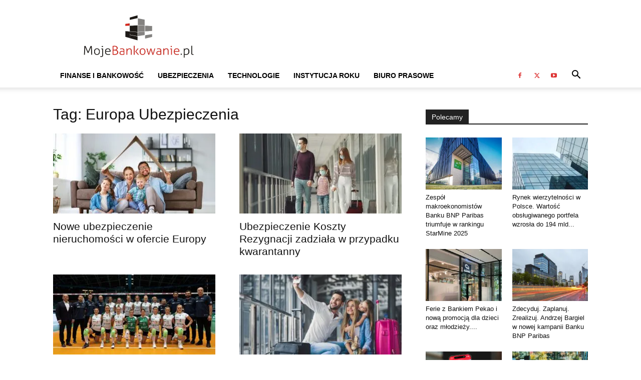

--- FILE ---
content_type: text/html; charset=UTF-8
request_url: https://mojebankowanie.pl/tag/europa-ubezpieczenia
body_size: 20406
content:
<!doctype html >
<!--[if IE 8]><html class="ie8" lang="en"> <![endif]-->
<!--[if IE 9]><html class="ie9" lang="en"> <![endif]-->
<!--[if gt IE 8]><!--><html lang="pl-PL"> <!--<![endif]--><head><script data-no-optimize="1">var litespeed_docref=sessionStorage.getItem("litespeed_docref");litespeed_docref&&(Object.defineProperty(document,"referrer",{get:function(){return litespeed_docref}}),sessionStorage.removeItem("litespeed_docref"));</script> <title>Archiwa: Europa Ubezpieczenia - Mojebankowanie.pl</title><meta charset="UTF-8" /><meta name="viewport" content="width=device-width, initial-scale=1.0"><link rel="pingback" href="https://mojebankowanie.pl/xmlrpc.php" /><meta name='robots' content='index, follow, max-image-preview:large, max-snippet:-1, max-video-preview:-1' /><style>img:is([sizes="auto" i], [sizes^="auto," i]) { contain-intrinsic-size: 3000px 1500px }</style><link rel="icon" type="image/png" href="https://mojebankowanie.pl/wp-content/uploads/2020/03/Mojebankowanie-logo-2020-Favicon.jpg"><meta property="og:title" content="Mojebankowanie.pl"/><meta property="og:description" content="Portal o tematyce finansowo-biznesowej, oferujący treści i narzędzia ułatwiające podejmowanie decyzji związanych z trzema ważnymi rynkami: bankowym, ubezpieczeniowym i telekomunikacyjnym"/><meta property="og:image" content="https://mojebankowanie.pl/wp-content/uploads/europaub3.jpg"/><meta property="og:image:width" content="900" /><meta property="og:image:height" content="499" /><meta property="og:image:type" content="image/jpeg" /><meta property="og:type" content="article"/><meta property="og:article:published_time" content="2022-06-13 11:26:11"/><meta property="og:article:modified_time" content="2022-06-13 11:26:11"/><meta property="og:article:tag" content="Europa Ubezpieczenia"/><meta name="twitter:card" content="summary"><meta name="twitter:title" content="Mojebankowanie.pl"/><meta name="twitter:description" content="Portal o tematyce finansowo-biznesowej, oferujący treści i narzędzia ułatwiające podejmowanie decyzji związanych z trzema ważnymi rynkami: bankowym, ubezpieczeniowym i telekomunikacyjnym"/><meta name="twitter:image" content="https://mojebankowanie.pl/wp-content/uploads/europaub3.jpg"/><link rel="canonical" href="https://mojebankowanie.pl/tag/europa-ubezpieczenia" /><link rel="next" href="https://mojebankowanie.pl/tag/europa-ubezpieczenia/page/2" /><meta property="og:url" content="https://mojebankowanie.pl/tag/europa-ubezpieczenia" /><meta property="og:site_name" content="Mojebankowanie.pl" /><meta property="og:image" content="https://mojebankowanie.pl/wp-content/uploads/2020/03/Mojebankowanie-logo-2020-Logo.jpg" /><meta property="og:image:width" content="1087" /><meta property="og:image:height" content="359" /><meta property="og:image:type" content="image/jpeg" /><meta name="twitter:site" content="@mojebankowanie" /> <script type="application/ld+json" class="yoast-schema-graph">{"@context":"https://schema.org","@graph":[{"@type":"CollectionPage","@id":"https://mojebankowanie.pl/tag/europa-ubezpieczenia","url":"https://mojebankowanie.pl/tag/europa-ubezpieczenia","name":"Archiwa: Europa Ubezpieczenia - Mojebankowanie.pl","isPartOf":{"@id":"https://mojebankowanie.pl/#website"},"primaryImageOfPage":{"@id":"https://mojebankowanie.pl/tag/europa-ubezpieczenia#primaryimage"},"image":{"@id":"https://mojebankowanie.pl/tag/europa-ubezpieczenia#primaryimage"},"thumbnailUrl":"https://mojebankowanie.pl/wp-content/uploads/europaub3.jpg","breadcrumb":{"@id":"https://mojebankowanie.pl/tag/europa-ubezpieczenia#breadcrumb"},"inLanguage":"pl-PL"},{"@type":"ImageObject","inLanguage":"pl-PL","@id":"https://mojebankowanie.pl/tag/europa-ubezpieczenia#primaryimage","url":"https://mojebankowanie.pl/wp-content/uploads/europaub3.jpg","contentUrl":"https://mojebankowanie.pl/wp-content/uploads/europaub3.jpg","width":900,"height":499},{"@type":"BreadcrumbList","@id":"https://mojebankowanie.pl/tag/europa-ubezpieczenia#breadcrumb","itemListElement":[{"@type":"ListItem","position":1,"name":"Strona główna","item":"https://mojebankowanie.pl/"},{"@type":"ListItem","position":2,"name":"Europa Ubezpieczenia"}]},{"@type":"WebSite","@id":"https://mojebankowanie.pl/#website","url":"https://mojebankowanie.pl/","name":"Mojebankowanie.pl","description":"Portal o tematyce finansowo-biznesowej, oferujący treści i narzędzia ułatwiające podejmowanie decyzji związanych z trzema ważnymi rynkami: bankowym, ubezpieczeniowym i telekomunikacyjnym","publisher":{"@id":"https://mojebankowanie.pl/#organization"},"potentialAction":[{"@type":"SearchAction","target":{"@type":"EntryPoint","urlTemplate":"https://mojebankowanie.pl/?s={search_term_string}"},"query-input":{"@type":"PropertyValueSpecification","valueRequired":true,"valueName":"search_term_string"}}],"inLanguage":"pl-PL"},{"@type":"Organization","@id":"https://mojebankowanie.pl/#organization","name":"Moje Bankowanie","url":"https://mojebankowanie.pl/","logo":{"@type":"ImageObject","inLanguage":"pl-PL","@id":"https://mojebankowanie.pl/#/schema/logo/image/","url":"https://mojebankowanie.pl/wp-content/uploads/2020/03/Mojebankowanie-logo-2020-Logo.jpg","contentUrl":"https://mojebankowanie.pl/wp-content/uploads/2020/03/Mojebankowanie-logo-2020-Logo.jpg","width":1087,"height":359,"caption":"Moje Bankowanie"},"image":{"@id":"https://mojebankowanie.pl/#/schema/logo/image/"},"sameAs":["https://www.facebook.com/bankowanie","https://x.com/mojebankowanie","https://www.youtube.com/mojebankowanie"]}]}</script> <link rel='dns-prefetch' href='//fonts.googleapis.com' /><link rel="alternate" type="application/rss+xml" title="Mojebankowanie.pl &raquo; Kanał z wpisami" href="https://mojebankowanie.pl/feed" /><link rel="alternate" type="application/rss+xml" title="Mojebankowanie.pl &raquo; Kanał z komentarzami" href="https://mojebankowanie.pl/comments/feed" /><link rel="alternate" type="application/rss+xml" title="Mojebankowanie.pl &raquo; Kanał z wpisami otagowanymi jako Europa Ubezpieczenia" href="https://mojebankowanie.pl/tag/europa-ubezpieczenia/feed" /><link data-optimized="2" rel="stylesheet" href="https://mojebankowanie.pl/wp-content/litespeed/css/b2eaa1fe820222b07f741c9dc21214bf.css?ver=16d1a" /><style id='td-theme-inline-css' type='text/css'>@media (max-width:767px){.td-header-desktop-wrap{display:none}}@media (min-width:767px){.td-header-mobile-wrap{display:none}}</style><link rel='stylesheet' id='video-js-css' href='https://mojebankowanie.pl/wp-content/plugins/video-embed-thumbnail-generator/video-js/v8/video-js.min.css?ver=7.11.4' type='text/css' media='all' /> <script type="litespeed/javascript" data-src="https://mojebankowanie.pl/wp-includes/js/jquery/jquery.min.js" id="jquery-core-js"></script> <script id="cookie-law-info-js-extra" type="litespeed/javascript">var Cli_Data={"nn_cookie_ids":[],"cookielist":[],"non_necessary_cookies":[],"ccpaEnabled":"","ccpaRegionBased":"","ccpaBarEnabled":"","strictlyEnabled":["necessary","obligatoire"],"ccpaType":"gdpr","js_blocking":"","custom_integration":"","triggerDomRefresh":"","secure_cookies":""};var cli_cookiebar_settings={"animate_speed_hide":"500","animate_speed_show":"500","background":"#fff","border":"#444","border_on":"","button_1_button_colour":"#000","button_1_button_hover":"#000000","button_1_link_colour":"#fff","button_1_as_button":"1","button_1_new_win":"","button_2_button_colour":"#333","button_2_button_hover":"#292929","button_2_link_colour":"#444","button_2_as_button":"","button_2_hidebar":"","button_3_button_colour":"#000","button_3_button_hover":"#000000","button_3_link_colour":"#fff","button_3_as_button":"1","button_3_new_win":"","button_4_button_colour":"#000","button_4_button_hover":"#000000","button_4_link_colour":"#fff","button_4_as_button":"1","button_7_button_colour":"#61a229","button_7_button_hover":"#4e8221","button_7_link_colour":"#fff","button_7_as_button":"1","button_7_new_win":"","font_family":"inherit","header_fix":"","notify_animate_hide":"1","notify_animate_show":"","notify_div_id":"#cookie-law-info-bar","notify_position_horizontal":"right","notify_position_vertical":"bottom","scroll_close":"","scroll_close_reload":"","accept_close_reload":"","reject_close_reload":"","showagain_tab":"","showagain_background":"#fff","showagain_border":"#000","showagain_div_id":"#cookie-law-info-again","showagain_x_position":"100px","text":"#000","show_once_yn":"","show_once":"10000","logging_on":"","as_popup":"","popup_overlay":"1","bar_heading_text":"","cookie_bar_as":"banner","popup_showagain_position":"bottom-right","widget_position":"left"};var log_object={"ajax_url":"https:\/\/mojebankowanie.pl\/wp-admin\/admin-ajax.php"}</script> <script id="fvp-frontend-js-extra" type="litespeed/javascript">var fvpdata={"ajaxurl":"https:\/\/mojebankowanie.pl\/wp-admin\/admin-ajax.php","nonce":"98d4f55174","fitvids":"1","dynamic":"","overlay":"","opacity":"0.75","color":"b","width":"640"}</script> <script></script><link rel="https://api.w.org/" href="https://mojebankowanie.pl/wp-json/" /><link rel="alternate" title="JSON" type="application/json" href="https://mojebankowanie.pl/wp-json/wp/v2/tags/503" /><link rel="EditURI" type="application/rsd+xml" title="RSD" href="https://mojebankowanie.pl/xmlrpc.php?rsd" /><meta name="generator" content="WordPress 6.8.3" />
 <script type="litespeed/javascript">window.tdb_global_vars={"wpRestUrl":"https:\/\/mojebankowanie.pl\/wp-json\/","permalinkStructure":"\/%category%\/%postname%"};window.tdb_p_autoload_vars={"isAjax":!1,"isAdminBarShowing":!1}</script> <style id="tdb-global-colors">:root{--downtown-accent:#EDB500;--downtown-accent-light:#ffd13a;--downtown-accent-titles:#444444;--downtown-menu-bg:#01175e;--downtown-menu-bg-light:#0a2472;--today-news-dark-bg:#000000;--today-news-accent:#CE0000;--today-news-white:#FFFFFF;--today-news-white-transparent:rgba(255,255,255,0.75);--today-news-white-transparent2:rgba(255,255,255,0.1);--today-news-dark-gray:#222222;--today-news-light-gray:#d8d8d8}</style><meta name="generator" content="Powered by WPBakery Page Builder - drag and drop page builder for WordPress."/> <script id="td-generated-header-js" type="litespeed/javascript">var tdBlocksArray=[];function tdBlock(){this.id='';this.block_type=1;this.atts='';this.td_column_number='';this.td_current_page=1;this.post_count=0;this.found_posts=0;this.max_num_pages=0;this.td_filter_value='';this.is_ajax_running=!1;this.td_user_action='';this.header_color='';this.ajax_pagination_infinite_stop=''}(function(){var htmlTag=document.getElementsByTagName("html")[0];if(navigator.userAgent.indexOf("MSIE 10.0")>-1){htmlTag.className+=' ie10'}
if(!!navigator.userAgent.match(/Trident.*rv\:11\./)){htmlTag.className+=' ie11'}
if(navigator.userAgent.indexOf("Edge")>-1){htmlTag.className+=' ieEdge'}
if(/(iPad|iPhone|iPod)/g.test(navigator.userAgent)){htmlTag.className+=' td-md-is-ios'}
var user_agent=navigator.userAgent.toLowerCase();if(user_agent.indexOf("android")>-1){htmlTag.className+=' td-md-is-android'}
if(-1!==navigator.userAgent.indexOf('Mac OS X')){htmlTag.className+=' td-md-is-os-x'}
if(/chrom(e|ium)/.test(navigator.userAgent.toLowerCase())){htmlTag.className+=' td-md-is-chrome'}
if(-1!==navigator.userAgent.indexOf('Firefox')){htmlTag.className+=' td-md-is-firefox'}
if(-1!==navigator.userAgent.indexOf('Safari')&&-1===navigator.userAgent.indexOf('Chrome')){htmlTag.className+=' td-md-is-safari'}
if(-1!==navigator.userAgent.indexOf('IEMobile')){htmlTag.className+=' td-md-is-iemobile'}})();var tdLocalCache={};(function(){"use strict";tdLocalCache={data:{},remove:function(resource_id){delete tdLocalCache.data[resource_id]},exist:function(resource_id){return tdLocalCache.data.hasOwnProperty(resource_id)&&tdLocalCache.data[resource_id]!==null},get:function(resource_id){return tdLocalCache.data[resource_id]},set:function(resource_id,cachedData){tdLocalCache.remove(resource_id);tdLocalCache.data[resource_id]=cachedData}}})();var td_viewport_interval_list=[{"limitBottom":767,"sidebarWidth":228},{"limitBottom":1018,"sidebarWidth":300},{"limitBottom":1140,"sidebarWidth":324}];var tdc_is_installed="yes";var tdc_domain_active=!1;var td_ajax_url="https:\/\/mojebankowanie.pl\/wp-admin\/admin-ajax.php?td_theme_name=Newspaper&v=12.7.1";var td_get_template_directory_uri="https:\/\/mojebankowanie.pl\/wp-content\/plugins\/td-composer\/legacy\/common";var tds_snap_menu="";var tds_logo_on_sticky="";var tds_header_style="";var td_please_wait="Prosz\u0119 czeka\u0107 ...";var td_email_user_pass_incorrect="U\u017cytkownik lub has\u0142o niepoprawne!";var td_email_user_incorrect="E-mail lub nazwa u\u017cytkownika jest niepoprawna!";var td_email_incorrect="E-mail niepoprawny!";var td_user_incorrect="Username incorrect!";var td_email_user_empty="Email or username empty!";var td_pass_empty="Pass empty!";var td_pass_pattern_incorrect="Invalid Pass Pattern!";var td_retype_pass_incorrect="Retyped Pass incorrect!";var tds_more_articles_on_post_enable="";var tds_more_articles_on_post_time_to_wait="";var tds_more_articles_on_post_pages_distance_from_top=0;var tds_captcha="";var tds_theme_color_site_wide="#4db2ec";var tds_smart_sidebar="enabled";var tdThemeName="Newspaper";var tdThemeNameWl="Newspaper";var td_magnific_popup_translation_tPrev="Poprzedni (Strza\u0142ka w lewo)";var td_magnific_popup_translation_tNext="Nast\u0119pny (Strza\u0142ka w prawo)";var td_magnific_popup_translation_tCounter="%curr% z %total%";var td_magnific_popup_translation_ajax_tError="Zawarto\u015b\u0107 z %url% nie mo\u017ce by\u0107 za\u0142adowana.";var td_magnific_popup_translation_image_tError="Obraz #%curr% nie mo\u017ce by\u0107 za\u0142adowany.";var tdBlockNonce="f7d38972af";var tdMobileMenu="enabled";var tdMobileSearch="enabled";var tdDateNamesI18n={"month_names":["stycze\u0144","luty","marzec","kwiecie\u0144","maj","czerwiec","lipiec","sierpie\u0144","wrzesie\u0144","pa\u017adziernik","listopad","grudzie\u0144"],"month_names_short":["sty","lut","mar","kwi","maj","cze","lip","sie","wrz","pa\u017a","lis","gru"],"day_names":["niedziela","poniedzia\u0142ek","wtorek","\u015broda","czwartek","pi\u0105tek","sobota"],"day_names_short":["niedz.","pon.","wt.","\u015br.","czw.","pt.","sob."]};var tdb_modal_confirm="Ratowa\u0107";var tdb_modal_cancel="Anulowa\u0107";var tdb_modal_confirm_alt="Tak";var tdb_modal_cancel_alt="NIE";var td_deploy_mode="deploy";var td_ad_background_click_link="";var td_ad_background_click_target=""</script> <style>.td-mobile-content .td-mobile-main-menu>li>a{font-family:Verdana,Geneva,sans-serif;font-size:11px}.td-mobile-content .sub-menu a{font-family:Verdana,Geneva,sans-serif;font-size:11px}#td-mobile-nav,#td-mobile-nav .wpb_button,.td-search-wrap-mob{font-family:Verdana,Geneva,sans-serif}:root{--td_excl_label:'EKSKLUZYWNY';--td_mobile_menu_color:#ffffff;--td_mobile_icons_color:#a88509;--td_mobile_gradient_one_mob:#ffffff;--td_mobile_gradient_two_mob:#ffffff;--td_mobile_text_active_color:#a88509;--td_mobile_text_color:#a88509;--td_login_gradient_one:rgba(255,255,255,0.8);--td_login_gradient_two:rgba(255,255,255,0.8)}.td-header-wrap .td-header-menu-social .td-social-icon-wrap a{color:#dd3333}.td-footer-wrapper::before{background-repeat:repeat}.td-footer-wrapper::before{background-size:auto 100%}.td-footer-wrapper::before{background-position:center center}.td-mobile-content .td-mobile-main-menu>li>a{font-family:Verdana,Geneva,sans-serif;font-size:11px}.td-mobile-content .sub-menu a{font-family:Verdana,Geneva,sans-serif;font-size:11px}#td-mobile-nav,#td-mobile-nav .wpb_button,.td-search-wrap-mob{font-family:Verdana,Geneva,sans-serif}:root{--td_excl_label:'EKSKLUZYWNY';--td_mobile_menu_color:#ffffff;--td_mobile_icons_color:#a88509;--td_mobile_gradient_one_mob:#ffffff;--td_mobile_gradient_two_mob:#ffffff;--td_mobile_text_active_color:#a88509;--td_mobile_text_color:#a88509;--td_login_gradient_one:rgba(255,255,255,0.8);--td_login_gradient_two:rgba(255,255,255,0.8)}.td-header-wrap .td-header-menu-social .td-social-icon-wrap a{color:#dd3333}.td-footer-wrapper::before{background-repeat:repeat}.td-footer-wrapper::before{background-size:auto 100%}.td-footer-wrapper::before{background-position:center center}</style><link rel="icon" href="https://mojebankowanie.pl/wp-content/uploads/2016/02/Moje-bankowanie-wersja-02-B-ikony-150x150.jpg" sizes="32x32" /><link rel="icon" href="https://mojebankowanie.pl/wp-content/uploads/2016/02/Moje-bankowanie-wersja-02-B-ikony-300x300.jpg" sizes="192x192" /><link rel="apple-touch-icon" href="https://mojebankowanie.pl/wp-content/uploads/2016/02/Moje-bankowanie-wersja-02-B-ikony-300x300.jpg" /><meta name="msapplication-TileImage" content="https://mojebankowanie.pl/wp-content/uploads/2016/02/Moje-bankowanie-wersja-02-B-ikony-300x300.jpg" /><style type="text/css" id="wp-custom-css">@media only screen and (min-width: 750px){
	.dwieTrzecie
{
	max-width: 66.66% !important;
}
.jednaTrzecia
{
	max-width: 33.33% !important;
}
}</style><style></style><noscript><style>.wpb_animate_when_almost_visible { opacity: 1; }</style></noscript><style id="tdw-css-placeholder"></style></head><body data-rsssl=1 class="archive tag tag-europa-ubezpieczenia tag-503 wp-theme-Newspaper td-standard-pack global-block-template-1 wpb-js-composer js-comp-ver-8.6.1 vc_responsive td-full-layout" itemscope="itemscope" itemtype="https://schema.org/WebPage"><div class="td-scroll-up" data-style="style1"><i class="td-icon-menu-up"></i></div><div class="td-menu-background" style="visibility:hidden"></div><div id="td-mobile-nav" style="visibility:hidden"><div class="td-mobile-container"><div class="td-menu-socials-wrap"><div class="td-menu-socials">
<span class="td-social-icon-wrap">
<a target="_blank" href="https://www.facebook.com/bankowanie" title="Facebook">
<i class="td-icon-font td-icon-facebook"></i>
<span style="display: none">Facebook</span>
</a>
</span>
<span class="td-social-icon-wrap">
<a target="_blank" href="https://twitter.com/mojebankowanie" title="Twitter">
<i class="td-icon-font td-icon-twitter"></i>
<span style="display: none">Twitter</span>
</a>
</span>
<span class="td-social-icon-wrap">
<a target="_blank" href="https://www.youtube.com/mojebankowanie" title="Youtube">
<i class="td-icon-font td-icon-youtube"></i>
<span style="display: none">Youtube</span>
</a>
</span></div><div class="td-mobile-close">
<span><i class="td-icon-close-mobile"></i></span></div></div><div class="td-mobile-content"><div class="menu-menu2-container"><ul id="menu-menu2" class="td-mobile-main-menu"><li id="menu-item-2088" class="menu-item menu-item-type-taxonomy menu-item-object-category menu-item-first menu-item-2088"><a href="https://mojebankowanie.pl/category/informacje-prasowe/informacje-prasowe-bankowosc">Finanse i Bankowość</a></li><li id="menu-item-2089" class="menu-item menu-item-type-taxonomy menu-item-object-category menu-item-2089"><a href="https://mojebankowanie.pl/category/informacje-prasowe/informacje-prasowe-ubezpieczenia">Ubezpieczenia</a></li><li id="menu-item-2090" class="menu-item menu-item-type-taxonomy menu-item-object-category menu-item-2090"><a href="https://mojebankowanie.pl/category/informacje-prasowe/informacje-prasowe-telefonia">Technologie</a></li><li id="menu-item-42562" class="menu-item menu-item-type-post_type menu-item-object-page menu-item-42562"><a href="https://mojebankowanie.pl/instytucja-roku">Instytucja Roku</a></li><li id="menu-item-42245" class="menu-item menu-item-type-custom menu-item-object-custom menu-item-42245"><a href="https://media.mojebankowanie.pl/">Biuro Prasowe</a></li></ul></div></div></div></div><div class="td-search-background" style="visibility:hidden"></div><div class="td-search-wrap-mob" style="visibility:hidden"><div class="td-drop-down-search"><form method="get" class="td-search-form" action="https://mojebankowanie.pl/"><div class="td-search-close">
<span><i class="td-icon-close-mobile"></i></span></div><div role="search" class="td-search-input">
<span>Wyszukiwanie</span>
<input id="td-header-search-mob" type="text" value="" name="s" autocomplete="off" /></div></form><div id="td-aj-search-mob" class="td-ajax-search-flex"></div></div></div><div id="td-outer-wrap" class="td-theme-wrap"><div class="tdc-header-wrap"><div class="td-header-wrap td-header-style-1"><div class="td-header-top-menu-full td-container-wrap"><div class="td-container td-header-row td-header-top-menu"><div id="login-form" class="white-popup-block mfp-hide mfp-with-anim td-login-modal-wrap"><div class="td-login-wrap">
<a href="#" aria-label="Back" class="td-back-button"><i class="td-icon-modal-back"></i></a><div id="td-login-div" class="td-login-form-div td-display-block"><div class="td-login-panel-title">Zaloguj</div><div class="td-login-panel-descr">Witamy! Zaloguj się na swoje konto</div><div class="td_display_err"></div><form id="loginForm" action="#" method="post"><div class="td-login-inputs"><input class="td-login-input" autocomplete="username" type="text" name="login_email" id="login_email" value="" required><label for="login_email">Twoja nazwa użytkownika</label></div><div class="td-login-inputs"><input class="td-login-input" autocomplete="current-password" type="password" name="login_pass" id="login_pass" value="" required><label for="login_pass">Twoje hasło</label></div>
<input type="button"  name="login_button" id="login_button" class="wpb_button btn td-login-button" value="Zaloguj Się"></form><div class="td-login-info-text"><a href="#" id="forgot-pass-link">Zapomniałeś hasła? sprowadź pomoc</a></div></div><div id="td-forgot-pass-div" class="td-login-form-div td-display-none"><div class="td-login-panel-title">Odzyskiwanie hasła</div><div class="td-login-panel-descr">Odzyskaj swoje hasło</div><div class="td_display_err"></div><form id="forgotpassForm" action="#" method="post"><div class="td-login-inputs"><input class="td-login-input" type="text" name="forgot_email" id="forgot_email" value="" required><label for="forgot_email">Twój e-mail</label></div>
<input type="button" name="forgot_button" id="forgot_button" class="wpb_button btn td-login-button" value="Wyślij moje hasło"></form><div class="td-login-info-text">Hasło zostanie wysłane e-mailem.</div></div></div></div></div></div><div class="td-banner-wrap-full td-logo-wrap-full td-container-wrap"><div class="td-container td-header-row td-header-header"><div class="td-header-sp-logo">
<a class="td-main-logo" href="https://mojebankowanie.pl/">
<img data-lazyloaded="1" src="[data-uri]" class="td-retina-data" data-retina="https://mojebankowanie.pl/wp-content/uploads/2020/03/Mojebankowanie-logo-2020-Logo.jpg" data-src="https://mojebankowanie.pl/wp-content/webp-express/webp-images/uploads/2020/03/Mojebankowanie-logo-2020-Logo.jpg.webp" alt=""  width="1087" height="359"/>
<span class="td-visual-hidden">Mojebankowanie.pl</span>
</a></div></div></div><div class="td-header-menu-wrap-full td-container-wrap"><div class="td-header-menu-wrap td-header-gradient"><div class="td-container td-header-row td-header-main-menu"><div id="td-header-menu" role="navigation"><div id="td-top-mobile-toggle"><a href="#" role="button" aria-label="Menu"><i class="td-icon-font td-icon-mobile"></i></a></div><div class="td-main-menu-logo td-logo-in-header">
<a class="td-main-logo" href="https://mojebankowanie.pl/">
<img data-lazyloaded="1" src="[data-uri]" class="td-retina-data" data-retina="https://mojebankowanie.pl/wp-content/uploads/2020/03/Mojebankowanie-logo-2020-Logo.jpg" data-src="https://mojebankowanie.pl/wp-content/webp-express/webp-images/uploads/2020/03/Mojebankowanie-logo-2020-Logo.jpg.webp" alt=""  width="1087" height="359"/>
</a></div><div class="menu-menu2-container"><ul id="menu-menu2-1" class="sf-menu"><li class="menu-item menu-item-type-taxonomy menu-item-object-category menu-item-first td-menu-item td-mega-menu menu-item-2088"><a href="https://mojebankowanie.pl/category/informacje-prasowe/informacje-prasowe-bankowosc">Finanse i Bankowość</a><ul class="sub-menu"><li id="menu-item-0" class="menu-item-0"><div class="td-container-border"><div class="td-mega-grid"><div class="td_block_wrap td_block_mega_menu tdi_1 td-no-subcats td_with_ajax_pagination td-pb-border-top td_block_template_1"  data-td-block-uid="tdi_1" ><script type="litespeed/javascript">var block_tdi_1=new tdBlock();block_tdi_1.id="tdi_1";block_tdi_1.atts='{"limit":"5","td_column_number":3,"ajax_pagination":"next_prev","category_id":"72","show_child_cat":30,"td_ajax_filter_type":"td_category_ids_filter","td_ajax_preloading":"","block_type":"td_block_mega_menu","block_template_id":"","header_color":"","ajax_pagination_infinite_stop":"","offset":"","td_filter_default_txt":"","td_ajax_filter_ids":"","el_class":"","color_preset":"","ajax_pagination_next_prev_swipe":"","border_top":"","css":"","tdc_css":"","class":"tdi_1","tdc_css_class":"tdi_1","tdc_css_class_style":"tdi_1_rand_style"}';block_tdi_1.td_column_number="3";block_tdi_1.block_type="td_block_mega_menu";block_tdi_1.post_count="5";block_tdi_1.found_posts="14217";block_tdi_1.header_color="";block_tdi_1.ajax_pagination_infinite_stop="";block_tdi_1.max_num_pages="2844";tdBlocksArray.push(block_tdi_1)</script><div id=tdi_1 class="td_block_inner"><div class="td-mega-row"><div class="td-mega-span"><div class="td_module_mega_menu td-animation-stack td-meta-info-hide td_mod_mega_menu"><div class="td-module-image"><div class="td-module-thumb"><a href="https://mojebankowanie.pl/informacje-prasowe/informacje-prasowe-bankowosc/zespol-makroekonomistow-banku-bnp-paribas-triumfuje-w-rankingu-starmine-2025"  rel="bookmark" class="td-image-wrap" title="Zespół makroekonomistów Banku BNP Paribas triumfuje w rankingu StarMine 2025" ><img data-lazyloaded="1" src="[data-uri]" width="218" height="150" class="entry-thumb" data-src="https://mojebankowanie.pl/wp-content/webp-express/webp-images/uploads/siedziba_ul_kasprzaka_2_4_-218x150.jpg.webp"  data-srcset="https://mojebankowanie.pl/wp-content/webp-express/webp-images/uploads/siedziba_ul_kasprzaka_2_4_-218x150.jpg.webp 218w,  https://mojebankowanie.pl/wp-content/webp-express/webp-images/uploads/siedziba_ul_kasprzaka_2_4_-100x70.jpg.webp 100w" data-sizes="(max-width: 218px) 100vw, 218px"  alt="" title="Zespół makroekonomistów Banku BNP Paribas triumfuje w rankingu StarMine 2025" /></a></div></div><div class="item-details"><h3 class="entry-title td-module-title"><a href="https://mojebankowanie.pl/informacje-prasowe/informacje-prasowe-bankowosc/zespol-makroekonomistow-banku-bnp-paribas-triumfuje-w-rankingu-starmine-2025"  rel="bookmark" title="Zespół makroekonomistów Banku BNP Paribas triumfuje w rankingu StarMine 2025">Zespół makroekonomistów Banku BNP Paribas triumfuje w rankingu StarMine 2025</a></h3></div></div></div><div class="td-mega-span"><div class="td_module_mega_menu td-animation-stack td-meta-info-hide td_mod_mega_menu"><div class="td-module-image"><div class="td-module-thumb"><a href="https://mojebankowanie.pl/informacje-prasowe/informacje-prasowe-bankowosc/rynek-wierzytelnosci-w-polsce-wartosc-obslugiwanego-portfela-wzrosla-do-194-mld-zl"  rel="bookmark" class="td-image-wrap" title="Rynek wierzytelności w Polsce. Wartość obsługiwanego portfela wzrosła do 194 mld zł" ><img data-lazyloaded="1" src="[data-uri]" width="218" height="150" class="entry-thumb" data-src="https://mojebankowanie.pl/wp-content/webp-express/webp-images/uploads/zpf-gd11-218x150.jpg.webp"  data-srcset="https://mojebankowanie.pl/wp-content/webp-express/webp-images/uploads/zpf-gd11-218x150.jpg.webp 218w,  https://mojebankowanie.pl/wp-content/webp-express/webp-images/uploads/zpf-gd11-100x70.jpg.webp 100w" data-sizes="(max-width: 218px) 100vw, 218px"  alt="" title="Rynek wierzytelności w Polsce. Wartość obsługiwanego portfela wzrosła do 194 mld zł" /></a></div></div><div class="item-details"><h3 class="entry-title td-module-title"><a href="https://mojebankowanie.pl/informacje-prasowe/informacje-prasowe-bankowosc/rynek-wierzytelnosci-w-polsce-wartosc-obslugiwanego-portfela-wzrosla-do-194-mld-zl"  rel="bookmark" title="Rynek wierzytelności w Polsce. Wartość obsługiwanego portfela wzrosła do 194 mld zł">Rynek wierzytelności w Polsce. Wartość obsługiwanego portfela wzrosła do 194 mld&#8230;</a></h3></div></div></div><div class="td-mega-span"><div class="td_module_mega_menu td-animation-stack td-meta-info-hide td_mod_mega_menu"><div class="td-module-image"><div class="td-module-thumb"><a href="https://mojebankowanie.pl/informacje-prasowe/informacje-prasowe-bankowosc/ferie-z-bankiem-pekao-i-nowa-promocja-dla-dzieci-oraz-mlodziezy-premie-nawet-do-300-zl-na-start"  rel="bookmark" class="td-image-wrap" title="Ferie z Bankiem Pekao i nową promocją dla dzieci oraz młodzieży. Premie nawet do 300 zł na start" ><img data-lazyloaded="1" src="[data-uri]" width="218" height="150" class="entry-thumb" data-src="https://mojebankowanie.pl/wp-content/webp-express/webp-images/uploads/pekao-an1-218x150.jpg.webp"  data-srcset="https://mojebankowanie.pl/wp-content/webp-express/webp-images/uploads/pekao-an1-218x150.jpg.webp 218w,  https://mojebankowanie.pl/wp-content/webp-express/webp-images/uploads/pekao-an1-100x70.jpg.webp 100w" data-sizes="(max-width: 218px) 100vw, 218px"  alt="" title="Ferie z Bankiem Pekao i nową promocją dla dzieci oraz młodzieży. Premie nawet do 300 zł na start" /></a></div></div><div class="item-details"><h3 class="entry-title td-module-title"><a href="https://mojebankowanie.pl/informacje-prasowe/informacje-prasowe-bankowosc/ferie-z-bankiem-pekao-i-nowa-promocja-dla-dzieci-oraz-mlodziezy-premie-nawet-do-300-zl-na-start"  rel="bookmark" title="Ferie z Bankiem Pekao i nową promocją dla dzieci oraz młodzieży. Premie nawet do 300 zł na start">Ferie z Bankiem Pekao i nową promocją dla dzieci oraz młodzieży&#8230;.</a></h3></div></div></div><div class="td-mega-span"><div class="td_module_mega_menu td-animation-stack td-meta-info-hide td_mod_mega_menu"><div class="td-module-image"><div class="td-module-thumb"><a href="https://mojebankowanie.pl/informacje-prasowe/informacje-prasowe-bankowosc/zdecyduj-zaplanuj-zrealizuj-andrzej-bargiel-w-nowej-kampanii-banku-bnp-paribas"  rel="bookmark" class="td-image-wrap" title="Zdecyduj. Zaplanuj. Zrealizuj. Andrzej Bargiel w nowej kampanii Banku BNP Paribas" ><img data-lazyloaded="1" src="[data-uri]" width="218" height="150" class="entry-thumb" data-src="https://mojebankowanie.pl/wp-content/webp-express/webp-images/uploads/ege9088x2-218x150.jpg.webp"  data-srcset="https://mojebankowanie.pl/wp-content/webp-express/webp-images/uploads/ege9088x2-218x150.jpg.webp 218w,  https://mojebankowanie.pl/wp-content/webp-express/webp-images/uploads/ege9088x2-100x70.jpg.webp 100w" data-sizes="(max-width: 218px) 100vw, 218px"  alt="" title="Zdecyduj. Zaplanuj. Zrealizuj. Andrzej Bargiel w nowej kampanii Banku BNP Paribas" /></a></div></div><div class="item-details"><h3 class="entry-title td-module-title"><a href="https://mojebankowanie.pl/informacje-prasowe/informacje-prasowe-bankowosc/zdecyduj-zaplanuj-zrealizuj-andrzej-bargiel-w-nowej-kampanii-banku-bnp-paribas"  rel="bookmark" title="Zdecyduj. Zaplanuj. Zrealizuj. Andrzej Bargiel w nowej kampanii Banku BNP Paribas">Zdecyduj. Zaplanuj. Zrealizuj. Andrzej Bargiel w nowej kampanii Banku BNP Paribas</a></h3></div></div></div><div class="td-mega-span"><div class="td_module_mega_menu td-animation-stack td-meta-info-hide td_mod_mega_menu"><div class="td-module-image"><div class="td-module-thumb"><a href="https://mojebankowanie.pl/informacje-prasowe/informacje-prasowe-bankowosc/revolut-zdemaskuje-oszustow-ktorzy-udaja-ze-dzwonia-z-banku"  rel="bookmark" class="td-image-wrap" title="Revolut zdemaskuje oszustów, którzy udają, że dzwonią z banku" ><img data-lazyloaded="1" src="[data-uri]" width="218" height="150" class="entry-thumb" data-src="https://mojebankowanie.pl/wp-content/webp-express/webp-images/uploads/Nie-rozmawiasz-z-nami-218x150.png.webp"  data-srcset="https://mojebankowanie.pl/wp-content/webp-express/webp-images/uploads/Nie-rozmawiasz-z-nami-218x150.png.webp 218w,  https://mojebankowanie.pl/wp-content/webp-express/webp-images/uploads/Nie-rozmawiasz-z-nami-100x70.png.webp 100w" data-sizes="(max-width: 218px) 100vw, 218px"  alt="" title="Revolut zdemaskuje oszustów, którzy udają, że dzwonią z banku" /></a></div></div><div class="item-details"><h3 class="entry-title td-module-title"><a href="https://mojebankowanie.pl/informacje-prasowe/informacje-prasowe-bankowosc/revolut-zdemaskuje-oszustow-ktorzy-udaja-ze-dzwonia-z-banku"  rel="bookmark" title="Revolut zdemaskuje oszustów, którzy udają, że dzwonią z banku">Revolut zdemaskuje oszustów, którzy udają, że dzwonią z banku</a></h3></div></div></div></div></div><div class="td-next-prev-wrap"><a href="#" class="td-ajax-prev-page ajax-page-disabled" aria-label="prev-page" id="prev-page-tdi_1" data-td_block_id="tdi_1"><i class="td-next-prev-icon td-icon-font td-icon-menu-left"></i></a><a href="#"  class="td-ajax-next-page" aria-label="next-page" id="next-page-tdi_1" data-td_block_id="tdi_1"><i class="td-next-prev-icon td-icon-font td-icon-menu-right"></i></a></div><div class="clearfix"></div></div></div></div></li></ul></li><li class="menu-item menu-item-type-taxonomy menu-item-object-category td-menu-item td-mega-menu menu-item-2089"><a href="https://mojebankowanie.pl/category/informacje-prasowe/informacje-prasowe-ubezpieczenia">Ubezpieczenia</a><ul class="sub-menu"><li class="menu-item-0"><div class="td-container-border"><div class="td-mega-grid"><div class="td_block_wrap td_block_mega_menu tdi_2 td-no-subcats td_with_ajax_pagination td-pb-border-top td_block_template_1"  data-td-block-uid="tdi_2" ><script type="litespeed/javascript">var block_tdi_2=new tdBlock();block_tdi_2.id="tdi_2";block_tdi_2.atts='{"limit":"5","td_column_number":3,"ajax_pagination":"next_prev","category_id":"73","show_child_cat":30,"td_ajax_filter_type":"td_category_ids_filter","td_ajax_preloading":"","block_type":"td_block_mega_menu","block_template_id":"","header_color":"","ajax_pagination_infinite_stop":"","offset":"","td_filter_default_txt":"","td_ajax_filter_ids":"","el_class":"","color_preset":"","ajax_pagination_next_prev_swipe":"","border_top":"","css":"","tdc_css":"","class":"tdi_2","tdc_css_class":"tdi_2","tdc_css_class_style":"tdi_2_rand_style"}';block_tdi_2.td_column_number="3";block_tdi_2.block_type="td_block_mega_menu";block_tdi_2.post_count="5";block_tdi_2.found_posts="3321";block_tdi_2.header_color="";block_tdi_2.ajax_pagination_infinite_stop="";block_tdi_2.max_num_pages="665";tdBlocksArray.push(block_tdi_2)</script><div id=tdi_2 class="td_block_inner"><div class="td-mega-row"><div class="td-mega-span"><div class="td_module_mega_menu td-animation-stack td-meta-info-hide td_mod_mega_menu"><div class="td-module-image"><div class="td-module-thumb"><a href="https://mojebankowanie.pl/informacje-prasowe/informacje-prasowe-ubezpieczenia/nowa-odslona-ubezpieczenia-pzu-pomoc-w-podrozy-lot-kompleksowa-ochrona-dla-podroznych"  rel="bookmark" class="td-image-wrap" title="Nowa odsłona ubezpieczenia „PZU Pomoc w Podróży LOT” – kompleksowa ochrona dla podróżnych" ><img data-lazyloaded="1" src="[data-uri]" width="218" height="150" class="entry-thumb" data-src="https://mojebankowanie.pl/wp-content/webp-express/webp-images/uploads/PZU_siedziba_2-218x150.jpg.webp"  data-srcset="https://mojebankowanie.pl/wp-content/webp-express/webp-images/uploads/PZU_siedziba_2-218x150.jpg.webp 218w,  https://mojebankowanie.pl/wp-content/webp-express/webp-images/uploads/PZU_siedziba_2-100x70.jpg.webp 100w" data-sizes="(max-width: 218px) 100vw, 218px"  alt="" title="Nowa odsłona ubezpieczenia „PZU Pomoc w Podróży LOT” – kompleksowa ochrona dla podróżnych" /></a></div></div><div class="item-details"><h3 class="entry-title td-module-title"><a href="https://mojebankowanie.pl/informacje-prasowe/informacje-prasowe-ubezpieczenia/nowa-odslona-ubezpieczenia-pzu-pomoc-w-podrozy-lot-kompleksowa-ochrona-dla-podroznych"  rel="bookmark" title="Nowa odsłona ubezpieczenia „PZU Pomoc w Podróży LOT” – kompleksowa ochrona dla podróżnych">Nowa odsłona ubezpieczenia „PZU Pomoc w Podróży LOT” – kompleksowa ochrona&#8230;</a></h3></div></div></div><div class="td-mega-span"><div class="td_module_mega_menu td-animation-stack td-meta-info-hide td_mod_mega_menu"><div class="td-module-image"><div class="td-module-thumb"><a href="https://mojebankowanie.pl/informacje-prasowe/informacje-prasowe-ubezpieczenia/pzu-ponownie-wspiera-34-final-wosp-jako-oficjalny-ubezpieczyciel-wydarzenia"  rel="bookmark" class="td-image-wrap" title="PZU ponownie wspiera 34. Finał WOŚP jako Oficjalny Ubezpieczyciel wydarzenia" ><img data-lazyloaded="1" src="[data-uri]" width="218" height="150" class="entry-thumb" data-src="https://mojebankowanie.pl/wp-content/webp-express/webp-images/uploads/PZU_Park_dron_miniatura-218x150.jpg.webp"  data-srcset="https://mojebankowanie.pl/wp-content/webp-express/webp-images/uploads/PZU_Park_dron_miniatura-218x150.jpg.webp 218w,  https://mojebankowanie.pl/wp-content/webp-express/webp-images/uploads/PZU_Park_dron_miniatura-100x70.jpg.webp 100w" data-sizes="(max-width: 218px) 100vw, 218px"  alt="" title="PZU ponownie wspiera 34. Finał WOŚP jako Oficjalny Ubezpieczyciel wydarzenia" /></a></div></div><div class="item-details"><h3 class="entry-title td-module-title"><a href="https://mojebankowanie.pl/informacje-prasowe/informacje-prasowe-ubezpieczenia/pzu-ponownie-wspiera-34-final-wosp-jako-oficjalny-ubezpieczyciel-wydarzenia"  rel="bookmark" title="PZU ponownie wspiera 34. Finał WOŚP jako Oficjalny Ubezpieczyciel wydarzenia">PZU ponownie wspiera 34. Finał WOŚP jako Oficjalny Ubezpieczyciel wydarzenia</a></h3></div></div></div><div class="td-mega-span"><div class="td_module_mega_menu td-animation-stack td-meta-info-hide td_mod_mega_menu"><div class="td-module-image"><div class="td-module-thumb"><a href="https://mojebankowanie.pl/informacje-prasowe/informacje-prasowe-ubezpieczenia/prawie-tysiac-paczek-wolontariuszy-ergo-hestii"  rel="bookmark" class="td-image-wrap" title="Prawie tysiąc paczek wolontariuszy ERGO Hestii" ><img data-lazyloaded="1" src="[data-uri]" width="218" height="150" class="entry-thumb" data-src="https://mojebankowanie.pl/wp-content/webp-express/webp-images/uploads/ERGO-a-218x150.jpg.webp"  data-srcset="https://mojebankowanie.pl/wp-content/webp-express/webp-images/uploads/ERGO-a-218x150.jpg.webp 218w,  https://mojebankowanie.pl/wp-content/webp-express/webp-images/uploads/ERGO-a-100x70.jpg.webp 100w" data-sizes="(max-width: 218px) 100vw, 218px"  alt="" title="Prawie tysiąc paczek wolontariuszy ERGO Hestii" /></a></div></div><div class="item-details"><h3 class="entry-title td-module-title"><a href="https://mojebankowanie.pl/informacje-prasowe/informacje-prasowe-ubezpieczenia/prawie-tysiac-paczek-wolontariuszy-ergo-hestii"  rel="bookmark" title="Prawie tysiąc paczek wolontariuszy ERGO Hestii">Prawie tysiąc paczek wolontariuszy ERGO Hestii</a></h3></div></div></div><div class="td-mega-span"><div class="td_module_mega_menu td-animation-stack td-meta-info-hide td_mod_mega_menu"><div class="td-module-image"><div class="td-module-thumb"><a href="https://mojebankowanie.pl/informacje-prasowe/informacje-prasowe-ubezpieczenia/bogdan-benczak-prezesem-pzu-sa-ze-zgoda-knf"  rel="bookmark" class="td-image-wrap" title="Bogdan Benczak prezesem PZU SA ze zgodą KNF" ><img data-lazyloaded="1" src="[data-uri]" width="218" height="150" class="entry-thumb" data-src="https://mojebankowanie.pl/wp-content/webp-express/webp-images/uploads/PZU_Park_dron_miniatura-218x150.jpg.webp"  data-srcset="https://mojebankowanie.pl/wp-content/webp-express/webp-images/uploads/PZU_Park_dron_miniatura-218x150.jpg.webp 218w,  https://mojebankowanie.pl/wp-content/webp-express/webp-images/uploads/PZU_Park_dron_miniatura-100x70.jpg.webp 100w" data-sizes="(max-width: 218px) 100vw, 218px"  alt="" title="Bogdan Benczak prezesem PZU SA ze zgodą KNF" /></a></div></div><div class="item-details"><h3 class="entry-title td-module-title"><a href="https://mojebankowanie.pl/informacje-prasowe/informacje-prasowe-ubezpieczenia/bogdan-benczak-prezesem-pzu-sa-ze-zgoda-knf"  rel="bookmark" title="Bogdan Benczak prezesem PZU SA ze zgodą KNF">Bogdan Benczak prezesem PZU SA ze zgodą KNF</a></h3></div></div></div><div class="td-mega-span"><div class="td_module_mega_menu td-animation-stack td-meta-info-hide td_mod_mega_menu"><div class="td-module-image"><div class="td-module-thumb"><a href="https://mojebankowanie.pl/informacje-prasowe/informacje-prasowe-ubezpieczenia/elastycznosc-ktora-zmienia-wszystko-nowe-ubezpieczenie-grupowe-z-rekordowa-liczba-swiadczen"  rel="bookmark" class="td-image-wrap" title="Elastyczność, która zmienia wszystko. Nowe ubezpieczenie grupowe z rekordową liczbą świadczeń" ><img data-lazyloaded="1" src="[data-uri]" width="218" height="150" class="entry-thumb" data-src="https://mojebankowanie.pl/wp-content/webp-express/webp-images/uploads/Zrzut-ekranu-2025-12-22-o-10.46.56-218x150.png.webp"  data-srcset="https://mojebankowanie.pl/wp-content/webp-express/webp-images/uploads/Zrzut-ekranu-2025-12-22-o-10.46.56-218x150.png.webp 218w,  https://mojebankowanie.pl/wp-content/webp-express/webp-images/uploads/Zrzut-ekranu-2025-12-22-o-10.46.56-100x70.png.webp 100w" data-sizes="(max-width: 218px) 100vw, 218px"  alt="" title="Elastyczność, która zmienia wszystko. Nowe ubezpieczenie grupowe z rekordową liczbą świadczeń" /></a></div></div><div class="item-details"><h3 class="entry-title td-module-title"><a href="https://mojebankowanie.pl/informacje-prasowe/informacje-prasowe-ubezpieczenia/elastycznosc-ktora-zmienia-wszystko-nowe-ubezpieczenie-grupowe-z-rekordowa-liczba-swiadczen"  rel="bookmark" title="Elastyczność, która zmienia wszystko. Nowe ubezpieczenie grupowe z rekordową liczbą świadczeń">Elastyczność, która zmienia wszystko. Nowe ubezpieczenie grupowe z rekordową liczbą świadczeń</a></h3></div></div></div></div></div><div class="td-next-prev-wrap"><a href="#" class="td-ajax-prev-page ajax-page-disabled" aria-label="prev-page" id="prev-page-tdi_2" data-td_block_id="tdi_2"><i class="td-next-prev-icon td-icon-font td-icon-menu-left"></i></a><a href="#"  class="td-ajax-next-page" aria-label="next-page" id="next-page-tdi_2" data-td_block_id="tdi_2"><i class="td-next-prev-icon td-icon-font td-icon-menu-right"></i></a></div><div class="clearfix"></div></div></div></div></li></ul></li><li class="menu-item menu-item-type-taxonomy menu-item-object-category td-menu-item td-mega-menu menu-item-2090"><a href="https://mojebankowanie.pl/category/informacje-prasowe/informacje-prasowe-telefonia">Technologie</a><ul class="sub-menu"><li class="menu-item-0"><div class="td-container-border"><div class="td-mega-grid"><div class="td_block_wrap td_block_mega_menu tdi_3 td-no-subcats td_with_ajax_pagination td-pb-border-top td_block_template_1"  data-td-block-uid="tdi_3" ><script type="litespeed/javascript">var block_tdi_3=new tdBlock();block_tdi_3.id="tdi_3";block_tdi_3.atts='{"limit":"5","td_column_number":3,"ajax_pagination":"next_prev","category_id":"74","show_child_cat":30,"td_ajax_filter_type":"td_category_ids_filter","td_ajax_preloading":"","block_type":"td_block_mega_menu","block_template_id":"","header_color":"","ajax_pagination_infinite_stop":"","offset":"","td_filter_default_txt":"","td_ajax_filter_ids":"","el_class":"","color_preset":"","ajax_pagination_next_prev_swipe":"","border_top":"","css":"","tdc_css":"","class":"tdi_3","tdc_css_class":"tdi_3","tdc_css_class_style":"tdi_3_rand_style"}';block_tdi_3.td_column_number="3";block_tdi_3.block_type="td_block_mega_menu";block_tdi_3.post_count="5";block_tdi_3.found_posts="1407";block_tdi_3.header_color="";block_tdi_3.ajax_pagination_infinite_stop="";block_tdi_3.max_num_pages="282";tdBlocksArray.push(block_tdi_3)</script><div id=tdi_3 class="td_block_inner"><div class="td-mega-row"><div class="td-mega-span"><div class="td_module_mega_menu td-animation-stack td-meta-info-hide td_mod_mega_menu"><div class="td-module-image"><div class="td-module-thumb"><a href="https://mojebankowanie.pl/informacje-prasowe/informacje-prasowe-telefonia/strefa-gamingowa-w-plusie-swiateczne-prezenty-dla-graczy"  rel="bookmark" class="td-image-wrap" title="Strefa gamingowa w Plusie – świąteczne prezenty dla graczy" ><img data-lazyloaded="1" src="[data-uri]" width="218" height="150" class="entry-thumb" data-src="https://mojebankowanie.pl/wp-content/webp-express/webp-images/uploads/Strefa-gamingowa-w-Plusie-swiateczne-prezenty-dla-graczy-grafika-218x150.jpg.webp"  data-srcset="https://mojebankowanie.pl/wp-content/webp-express/webp-images/uploads/Strefa-gamingowa-w-Plusie-swiateczne-prezenty-dla-graczy-grafika-218x150.jpg.webp 218w,  https://mojebankowanie.pl/wp-content/webp-express/webp-images/uploads/Strefa-gamingowa-w-Plusie-swiateczne-prezenty-dla-graczy-grafika-100x70.jpg.webp 100w" data-sizes="(max-width: 218px) 100vw, 218px"  alt="" title="Strefa gamingowa w Plusie – świąteczne prezenty dla graczy" /></a></div></div><div class="item-details"><h3 class="entry-title td-module-title"><a href="https://mojebankowanie.pl/informacje-prasowe/informacje-prasowe-telefonia/strefa-gamingowa-w-plusie-swiateczne-prezenty-dla-graczy"  rel="bookmark" title="Strefa gamingowa w Plusie – świąteczne prezenty dla graczy">Strefa gamingowa w Plusie – świąteczne prezenty dla graczy</a></h3></div></div></div><div class="td-mega-span"><div class="td_module_mega_menu td-animation-stack td-meta-info-hide td_mod_mega_menu"><div class="td-module-image"><div class="td-module-thumb"><a href="https://mojebankowanie.pl/aktualnosci-slajder/samsung-pay-debiutuje-w-polsce"  rel="bookmark" class="td-image-wrap" title="Samsung Pay debiutuje w Polsce" ><img data-lazyloaded="1" src="[data-uri]" width="218" height="150" class="entry-thumb" data-src="https://mojebankowanie.pl/wp-content/webp-express/webp-images/uploads/Wallet_Q7B7_Main-KV_1P_HORIZONTAL_RGB_PL-218x150.jpg.webp"  data-srcset="https://mojebankowanie.pl/wp-content/webp-express/webp-images/uploads/Wallet_Q7B7_Main-KV_1P_HORIZONTAL_RGB_PL-218x150.jpg.webp 218w,  https://mojebankowanie.pl/wp-content/webp-express/webp-images/uploads/Wallet_Q7B7_Main-KV_1P_HORIZONTAL_RGB_PL-100x70.jpg.webp 100w" data-sizes="(max-width: 218px) 100vw, 218px"  alt="" title="Samsung Pay debiutuje w Polsce" /></a></div></div><div class="item-details"><h3 class="entry-title td-module-title"><a href="https://mojebankowanie.pl/aktualnosci-slajder/samsung-pay-debiutuje-w-polsce"  rel="bookmark" title="Samsung Pay debiutuje w Polsce">Samsung Pay debiutuje w Polsce</a></h3></div></div></div><div class="td-mega-span"><div class="td_module_mega_menu td-animation-stack td-meta-info-hide td_mod_mega_menu"><div class="td-module-image"><div class="td-module-thumb"><a href="https://mojebankowanie.pl/informacje-prasowe/informacje-prasowe-telefonia/wystrzalowa-gra-na-2-urodziny-magenta-moments-zbieraj-punkty-i-wygrywaj-nagrody"  rel="bookmark" class="td-image-wrap" title="Wystrzałowa gra na 2. urodziny Magenta Moments &#8211; zbieraj punkty i wygrywaj nagrody!" ><img data-lazyloaded="1" src="[data-uri]" width="218" height="150" class="entry-thumb" data-src="https://mojebankowanie.pl/wp-content/webp-express/webp-images/uploads/tmobile1-1-218x150.jpg.webp"  data-srcset="https://mojebankowanie.pl/wp-content/webp-express/webp-images/uploads/tmobile1-1-218x150.jpg.webp 218w,  https://mojebankowanie.pl/wp-content/webp-express/webp-images/uploads/tmobile1-1-100x70.jpg.webp 100w" data-sizes="(max-width: 218px) 100vw, 218px"  alt="" title="Wystrzałowa gra na 2. urodziny Magenta Moments &#8211; zbieraj punkty i wygrywaj nagrody!" /></a></div></div><div class="item-details"><h3 class="entry-title td-module-title"><a href="https://mojebankowanie.pl/informacje-prasowe/informacje-prasowe-telefonia/wystrzalowa-gra-na-2-urodziny-magenta-moments-zbieraj-punkty-i-wygrywaj-nagrody"  rel="bookmark" title="Wystrzałowa gra na 2. urodziny Magenta Moments &#8211; zbieraj punkty i wygrywaj nagrody!">Wystrzałowa gra na 2. urodziny Magenta Moments &#8211; zbieraj punkty i&#8230;</a></h3></div></div></div><div class="td-mega-span"><div class="td_module_mega_menu td-animation-stack td-meta-info-hide td_mod_mega_menu"><div class="td-module-image"><div class="td-module-thumb"><a href="https://mojebankowanie.pl/informacje-prasowe/informacje-prasowe-telefonia/podziel-sie-sercami-z-magenta-moments-i-razem-z-t-mobile-walcz-z-wykluczeniem-cyfrowym-seniorow"  rel="bookmark" class="td-image-wrap" title="Podziel się Sercami z Magenta Moments i razem z T-Mobile walcz z wykluczeniem cyfrowym seniorów" ><img data-lazyloaded="1" src="[data-uri]" width="218" height="150" class="entry-thumb" data-src="https://mojebankowanie.pl/wp-content/webp-express/webp-images/uploads/tmobile-1q-218x150.jpg.webp"  data-srcset="https://mojebankowanie.pl/wp-content/webp-express/webp-images/uploads/tmobile-1q-218x150.jpg.webp 218w,  https://mojebankowanie.pl/wp-content/webp-express/webp-images/uploads/tmobile-1q-100x70.jpg.webp 100w" data-sizes="(max-width: 218px) 100vw, 218px"  alt="" title="Podziel się Sercami z Magenta Moments i razem z T-Mobile walcz z wykluczeniem cyfrowym seniorów" /></a></div></div><div class="item-details"><h3 class="entry-title td-module-title"><a href="https://mojebankowanie.pl/informacje-prasowe/informacje-prasowe-telefonia/podziel-sie-sercami-z-magenta-moments-i-razem-z-t-mobile-walcz-z-wykluczeniem-cyfrowym-seniorow"  rel="bookmark" title="Podziel się Sercami z Magenta Moments i razem z T-Mobile walcz z wykluczeniem cyfrowym seniorów">Podziel się Sercami z Magenta Moments i razem z T-Mobile walcz&#8230;</a></h3></div></div></div><div class="td-mega-span"><div class="td_module_mega_menu td-animation-stack td-meta-info-hide td_mod_mega_menu"><div class="td-module-image"><div class="td-module-thumb"><a href="https://mojebankowanie.pl/informacje-prasowe/informacje-prasowe-telefonia/ogladaj-filmy-i-sluchaj-muzyki-bez-ograniczen-w-youtube-premium-od-t-mobile-na-karte"  rel="bookmark" class="td-image-wrap" title="Oglądaj filmy i słuchaj muzyki bez ograniczeń w YouTube Premium od T-Mobile na kartę!" ><img data-lazyloaded="1" src="[data-uri]" width="218" height="150" class="entry-thumb" data-src="https://mojebankowanie.pl/wp-content/webp-express/webp-images/uploads/tmobi-218x150.jpg.webp"  data-srcset="https://mojebankowanie.pl/wp-content/webp-express/webp-images/uploads/tmobi-218x150.jpg.webp 218w,  https://mojebankowanie.pl/wp-content/webp-express/webp-images/uploads/tmobi-100x70.jpg.webp 100w" data-sizes="(max-width: 218px) 100vw, 218px"  alt="" title="Oglądaj filmy i słuchaj muzyki bez ograniczeń w YouTube Premium od T-Mobile na kartę!" /></a></div></div><div class="item-details"><h3 class="entry-title td-module-title"><a href="https://mojebankowanie.pl/informacje-prasowe/informacje-prasowe-telefonia/ogladaj-filmy-i-sluchaj-muzyki-bez-ograniczen-w-youtube-premium-od-t-mobile-na-karte"  rel="bookmark" title="Oglądaj filmy i słuchaj muzyki bez ograniczeń w YouTube Premium od T-Mobile na kartę!">Oglądaj filmy i słuchaj muzyki bez ograniczeń w YouTube Premium od&#8230;</a></h3></div></div></div></div></div><div class="td-next-prev-wrap"><a href="#" class="td-ajax-prev-page ajax-page-disabled" aria-label="prev-page" id="prev-page-tdi_3" data-td_block_id="tdi_3"><i class="td-next-prev-icon td-icon-font td-icon-menu-left"></i></a><a href="#"  class="td-ajax-next-page" aria-label="next-page" id="next-page-tdi_3" data-td_block_id="tdi_3"><i class="td-next-prev-icon td-icon-font td-icon-menu-right"></i></a></div><div class="clearfix"></div></div></div></div></li></ul></li><li class="menu-item menu-item-type-post_type menu-item-object-page td-menu-item td-normal-menu menu-item-42562"><a href="https://mojebankowanie.pl/instytucja-roku">Instytucja Roku</a></li><li class="menu-item menu-item-type-custom menu-item-object-custom td-menu-item td-normal-menu menu-item-42245"><a href="https://media.mojebankowanie.pl/">Biuro Prasowe</a></li></ul></div></div><div class="td-header-menu-social">
<span class="td-social-icon-wrap">
<a target="_blank" href="https://www.facebook.com/bankowanie" title="Facebook">
<i class="td-icon-font td-icon-facebook"></i>
<span style="display: none">Facebook</span>
</a>
</span>
<span class="td-social-icon-wrap">
<a target="_blank" href="https://twitter.com/mojebankowanie" title="Twitter">
<i class="td-icon-font td-icon-twitter"></i>
<span style="display: none">Twitter</span>
</a>
</span>
<span class="td-social-icon-wrap">
<a target="_blank" href="https://www.youtube.com/mojebankowanie" title="Youtube">
<i class="td-icon-font td-icon-youtube"></i>
<span style="display: none">Youtube</span>
</a>
</span></div><div class="header-search-wrap"><div class="td-search-btns-wrap">
<a id="td-header-search-button" href="#" role="button" aria-label="Search" class="dropdown-toggle" data-toggle="dropdown"><i class="td-icon-search"></i></a>
<a id="td-header-search-button-mob" href="#" role="button" aria-label="Search" class="dropdown-toggle" data-toggle="dropdown"><i class="td-icon-search"></i></a></div><div class="td-drop-down-search" aria-labelledby="td-header-search-button"><form method="get" class="td-search-form" action="https://mojebankowanie.pl/"><div role="search" class="td-head-form-search-wrap">
<input id="td-header-search" type="text" value="" name="s" autocomplete="off" /><input class="wpb_button wpb_btn-inverse btn" type="submit" id="td-header-search-top" value="Wyszukiwanie" /></div></form><div id="td-aj-search"></div></div></div></div></div></div></div></div><div class="td-main-content-wrap td-container-wrap"><div class="td-container"><div class="td-crumb-container"></div><div class="td-pb-row"><div class="td-pb-span8 td-main-content"><div class="td-ss-main-content"><div class="td-page-header"><h1 class="entry-title td-page-title">
<span>Tag: Europa Ubezpieczenia</span></h1></div><div class="td-block-row"><div class="td-block-span6"><div class="td_module_1 td_module_wrap td-animation-stack td-meta-info-hide"><div class="td-module-image"><div class="td-module-thumb"><a href="https://mojebankowanie.pl/informacje-prasowe/informacje-prasowe-ubezpieczenia/nowe-ubezpieczenie-nieruchomosci-w-ofercie-europy"  rel="bookmark" class="td-image-wrap" title="Nowe ubezpieczenie nieruchomości w ofercie Europy" ><img data-lazyloaded="1" src="[data-uri]" width="324" height="160" class="entry-thumb" data-src="https://mojebankowanie.pl/wp-content/webp-express/webp-images/uploads/europaub3-324x160.jpg.webp"  data-srcset="https://mojebankowanie.pl/wp-content/webp-express/webp-images/uploads/europaub3-324x160.jpg.webp 324w,   https://mojebankowanie.pl/wp-content/uploads/europaub3-533x261.jpg 533w" data-sizes="(max-width: 324px) 100vw, 324px"  alt="" title="Nowe ubezpieczenie nieruchomości w ofercie Europy" /></a></div></div><h3 class="entry-title td-module-title"><a href="https://mojebankowanie.pl/informacje-prasowe/informacje-prasowe-ubezpieczenia/nowe-ubezpieczenie-nieruchomosci-w-ofercie-europy"  rel="bookmark" title="Nowe ubezpieczenie nieruchomości w ofercie Europy">Nowe ubezpieczenie nieruchomości w ofercie Europy</a></h3><div class="td-module-meta-info"></div></div></div><div class="td-block-span6"><div class="td_module_1 td_module_wrap td-animation-stack td-meta-info-hide"><div class="td-module-image"><div class="td-module-thumb"><a href="https://mojebankowanie.pl/informacje-prasowe/informacje-prasowe-ubezpieczenia/ubezpieczenie-koszty-rezygnacji-zadziala-w-przypadku-kwarantanny"  rel="bookmark" class="td-image-wrap" title="Ubezpieczenie Koszty Rezygnacji zadziała w przypadku kwarantanny" ><img data-lazyloaded="1" src="[data-uri]" width="324" height="160" class="entry-thumb" data-src="https://mojebankowanie.pl/wp-content/webp-express/webp-images/uploads/image_processing20220117-2505860-6e49ql-324x160.jpg.webp"  data-srcset="https://mojebankowanie.pl/wp-content/webp-express/webp-images/uploads/image_processing20220117-2505860-6e49ql-324x160.jpg.webp 324w,   https://mojebankowanie.pl/wp-content/uploads/image_processing20220117-2505860-6e49ql-533x261.jpg 533w" data-sizes="(max-width: 324px) 100vw, 324px"  alt="" title="Ubezpieczenie Koszty Rezygnacji zadziała w przypadku kwarantanny" /></a></div></div><h3 class="entry-title td-module-title"><a href="https://mojebankowanie.pl/informacje-prasowe/informacje-prasowe-ubezpieczenia/ubezpieczenie-koszty-rezygnacji-zadziala-w-przypadku-kwarantanny"  rel="bookmark" title="Ubezpieczenie Koszty Rezygnacji zadziała w przypadku kwarantanny">Ubezpieczenie Koszty Rezygnacji zadziała w przypadku kwarantanny</a></h3><div class="td-module-meta-info"></div></div></div></div><div class="td-block-row"><div class="td-block-span6"><div class="td_module_1 td_module_wrap td-animation-stack td-meta-info-hide"><div class="td-module-image"><div class="td-module-thumb"><a href="https://mojebankowanie.pl/informacje-prasowe/informacje-prasowe-ubezpieczenia/europa-kolejny-sezon-zagra-z-siatkarkami-volleywroclaw"  rel="bookmark" class="td-image-wrap" title="Europa kolejny sezon zagra z siatkarkami #VolleyWrocław" ><img data-lazyloaded="1" src="[data-uri]" width="324" height="160" class="entry-thumb" data-src="https://mojebankowanie.pl/wp-content/webp-express/webp-images/uploads/2021/09/europa-324x160.jpg.webp"  data-srcset="https://mojebankowanie.pl/wp-content/webp-express/webp-images/uploads/2021/09/europa-324x160.jpg.webp 324w,   https://mojebankowanie.pl/wp-content/uploads/2021/09/europa-150x75.jpg 150w,   https://mojebankowanie.pl/wp-content/uploads/2021/09/europa-533x261.jpg 533w" data-sizes="(max-width: 324px) 100vw, 324px"  alt="" title="Europa kolejny sezon zagra z siatkarkami #VolleyWrocław" /></a></div></div><h3 class="entry-title td-module-title"><a href="https://mojebankowanie.pl/informacje-prasowe/informacje-prasowe-ubezpieczenia/europa-kolejny-sezon-zagra-z-siatkarkami-volleywroclaw"  rel="bookmark" title="Europa kolejny sezon zagra z siatkarkami #VolleyWrocław">Europa kolejny sezon zagra z siatkarkami #VolleyWrocław</a></h3><div class="td-module-meta-info"></div></div></div><div class="td-block-span6"><div class="td_module_1 td_module_wrap td-animation-stack td-meta-info-hide"><div class="td-module-image"><div class="td-module-thumb"><a href="https://mojebankowanie.pl/informacje-prasowe/informacje-prasowe-ubezpieczenia/kwarantanna-pod-ochrona"  rel="bookmark" class="td-image-wrap" title="Kwarantanna pod ochroną" ><img data-lazyloaded="1" src="[data-uri]" width="324" height="160" class="entry-thumb" data-src="https://mojebankowanie.pl/wp-content/webp-express/webp-images/uploads/2021/08/europaub2-324x160.jpg.webp"  data-srcset="https://mojebankowanie.pl/wp-content/webp-express/webp-images/uploads/2021/08/europaub2-324x160.jpg.webp 324w,   https://mojebankowanie.pl/wp-content/uploads/2021/08/europaub2-533x261.jpg 533w" data-sizes="(max-width: 324px) 100vw, 324px"  alt="" title="Kwarantanna pod ochroną" /></a></div></div><h3 class="entry-title td-module-title"><a href="https://mojebankowanie.pl/informacje-prasowe/informacje-prasowe-ubezpieczenia/kwarantanna-pod-ochrona"  rel="bookmark" title="Kwarantanna pod ochroną">Kwarantanna pod ochroną</a></h3><div class="td-module-meta-info"></div></div></div></div><div class="td-block-row"><div class="td-block-span6"><div class="td_module_1 td_module_wrap td-animation-stack td-meta-info-hide"><div class="td-module-image"><div class="td-module-thumb"><a href="https://mojebankowanie.pl/informacje-prasowe/informacje-prasowe-ubezpieczenia/ubezpieczenia-szyte-na-miare-rowerzystow-w-aplikacji-app2u"  rel="bookmark" class="td-image-wrap" title="Ubezpieczenia szyte na miarę rowerzystów w aplikacji app2U" ><img data-lazyloaded="1" src="[data-uri]" width="324" height="160" class="entry-thumb" data-src="https://mojebankowanie.pl/wp-content/webp-express/webp-images/uploads/2021/06/image_processing20210623-6692-13j2ha4-324x160.jpg.webp"  data-srcset="https://mojebankowanie.pl/wp-content/webp-express/webp-images/uploads/2021/06/image_processing20210623-6692-13j2ha4-324x160.jpg.webp 324w,   https://mojebankowanie.pl/wp-content/uploads/2021/06/image_processing20210623-6692-13j2ha4-150x75.jpg 150w,   https://mojebankowanie.pl/wp-content/uploads/2021/06/image_processing20210623-6692-13j2ha4-533x261.jpg 533w" data-sizes="(max-width: 324px) 100vw, 324px"  alt="" title="Ubezpieczenia szyte na miarę rowerzystów w aplikacji app2U" /></a></div></div><h3 class="entry-title td-module-title"><a href="https://mojebankowanie.pl/informacje-prasowe/informacje-prasowe-ubezpieczenia/ubezpieczenia-szyte-na-miare-rowerzystow-w-aplikacji-app2u"  rel="bookmark" title="Ubezpieczenia szyte na miarę rowerzystów w aplikacji app2U">Ubezpieczenia szyte na miarę rowerzystów w aplikacji app2U</a></h3><div class="td-module-meta-info"></div></div></div><div class="td-block-span6"><div class="td_module_1 td_module_wrap td-animation-stack td-meta-info-hide"><div class="td-module-image"><div class="td-module-thumb"><a href="https://mojebankowanie.pl/informacje-prasowe/informacje-prasowe-ubezpieczenia/niepewnosc-i-spontaniczne-wyjazdy-plany-wakacyjne-polakow-u-progu-trzeciej-fali-pandemii"  rel="bookmark" class="td-image-wrap" title="Niepewność i spontaniczne wyjazdy. Plany wakacyjne Polaków u progu trzeciej fali pandemii" ><img data-lazyloaded="1" src="[data-uri]" width="324" height="160" class="entry-thumb" data-src="https://mojebankowanie.pl/wp-content/webp-express/webp-images/uploads/2021/03/image_processing20210322-27684-1k11r7m-324x160.jpg.webp"  data-srcset="https://mojebankowanie.pl/wp-content/webp-express/webp-images/uploads/2021/03/image_processing20210322-27684-1k11r7m-324x160.jpg.webp 324w,   https://mojebankowanie.pl/wp-content/uploads/2021/03/image_processing20210322-27684-1k11r7m-150x75.jpg 150w,   https://mojebankowanie.pl/wp-content/uploads/2021/03/image_processing20210322-27684-1k11r7m-533x261.jpg 533w" data-sizes="(max-width: 324px) 100vw, 324px"  alt="" title="Niepewność i spontaniczne wyjazdy. Plany wakacyjne Polaków u progu trzeciej fali pandemii" /></a></div></div><h3 class="entry-title td-module-title"><a href="https://mojebankowanie.pl/informacje-prasowe/informacje-prasowe-ubezpieczenia/niepewnosc-i-spontaniczne-wyjazdy-plany-wakacyjne-polakow-u-progu-trzeciej-fali-pandemii"  rel="bookmark" title="Niepewność i spontaniczne wyjazdy. Plany wakacyjne Polaków u progu trzeciej fali pandemii">Niepewność i spontaniczne wyjazdy. Plany wakacyjne Polaków u progu trzeciej fali...</a></h3><div class="td-module-meta-info"></div></div></div></div><div class="td-block-row"><div class="td-block-span6"><div class="td_module_1 td_module_wrap td-animation-stack td-meta-info-hide"><div class="td-module-image"><div class="td-module-thumb"><a href="https://mojebankowanie.pl/informacje-prasowe/informacje-prasowe-ubezpieczenia/ubezpieczenie-koszty-rezygnacji-z-ochrona-przed-covid-19"  rel="bookmark" class="td-image-wrap" title="Ubezpieczenie Koszty Rezygnacji z ochroną przed COVID-19" ><img data-lazyloaded="1" src="[data-uri]" width="324" height="160" class="entry-thumb" data-src="https://mojebankowanie.pl/wp-content/webp-express/webp-images/uploads/2021/01/image_processing20210113-22824-1psla02-324x160.jpg.webp"  data-srcset="https://mojebankowanie.pl/wp-content/webp-express/webp-images/uploads/2021/01/image_processing20210113-22824-1psla02-324x160.jpg.webp 324w,   https://mojebankowanie.pl/wp-content/uploads/2021/01/image_processing20210113-22824-1psla02-150x75.jpg 150w,   https://mojebankowanie.pl/wp-content/uploads/2021/01/image_processing20210113-22824-1psla02-533x261.jpg 533w" data-sizes="(max-width: 324px) 100vw, 324px"  alt="" title="Ubezpieczenie Koszty Rezygnacji z ochroną przed COVID-19" /></a></div></div><h3 class="entry-title td-module-title"><a href="https://mojebankowanie.pl/informacje-prasowe/informacje-prasowe-ubezpieczenia/ubezpieczenie-koszty-rezygnacji-z-ochrona-przed-covid-19"  rel="bookmark" title="Ubezpieczenie Koszty Rezygnacji z ochroną przed COVID-19">Ubezpieczenie Koszty Rezygnacji z ochroną przed COVID-19</a></h3><div class="td-module-meta-info"></div></div></div><div class="td-block-span6"><div class="td_module_1 td_module_wrap td-animation-stack td-meta-info-hide"><div class="td-module-image"><div class="td-module-thumb"><a href="https://mojebankowanie.pl/informacje-prasowe/informacje-prasowe-ubezpieczenia/europa-ubezpieczenia-wyrozniona-za-innowacje"  rel="bookmark" class="td-image-wrap" title="Europa Ubezpieczenia wyróżniona za innowacje" ><img data-lazyloaded="1" src="[data-uri]" width="324" height="160" class="entry-thumb" data-src="https://mojebankowanie.pl/wp-content/webp-express/webp-images/uploads/2020/10/image_processing20201019-28362-1or03sd-324x160.jpg.webp"  data-srcset="https://mojebankowanie.pl/wp-content/webp-express/webp-images/uploads/2020/10/image_processing20201019-28362-1or03sd-324x160.jpg.webp 324w,   https://mojebankowanie.pl/wp-content/uploads/2020/10/image_processing20201019-28362-1or03sd-533x261.jpg 533w" data-sizes="(max-width: 324px) 100vw, 324px"  alt="" title="Europa Ubezpieczenia wyróżniona za innowacje" /></a></div></div><h3 class="entry-title td-module-title"><a href="https://mojebankowanie.pl/informacje-prasowe/informacje-prasowe-ubezpieczenia/europa-ubezpieczenia-wyrozniona-za-innowacje"  rel="bookmark" title="Europa Ubezpieczenia wyróżniona za innowacje">Europa Ubezpieczenia wyróżniona za innowacje</a></h3><div class="td-module-meta-info"></div></div></div></div><div class="td-block-row"><div class="td-block-span6"><div class="td_module_1 td_module_wrap td-animation-stack td-meta-info-hide"><div class="td-module-image"><div class="td-module-thumb"><a href="https://mojebankowanie.pl/informacje-prasowe/informacje-prasowe-ubezpieczenia/europa-i-asf-premium-wprowadzaja-polise-covidowa"  rel="bookmark" class="td-image-wrap" title="Europa i ASF Premium wprowadzają polisę covidową" ><img data-lazyloaded="1" src="[data-uri]" width="324" height="160" class="entry-thumb" data-src="https://mojebankowanie.pl/wp-content/webp-express/webp-images/uploads/2016/07/Europa-324x160.jpg.webp"  data-srcset="https://mojebankowanie.pl/wp-content/webp-express/webp-images/uploads/2016/07/Europa-324x160.jpg.webp 324w,  https://mojebankowanie.pl/wp-content/webp-express/webp-images/uploads/2016/07/Europa-533x261.jpg.webp 533w" data-sizes="(max-width: 324px) 100vw, 324px"  alt="" title="Europa i ASF Premium wprowadzają polisę covidową" /></a></div></div><h3 class="entry-title td-module-title"><a href="https://mojebankowanie.pl/informacje-prasowe/informacje-prasowe-ubezpieczenia/europa-i-asf-premium-wprowadzaja-polise-covidowa"  rel="bookmark" title="Europa i ASF Premium wprowadzają polisę covidową">Europa i ASF Premium wprowadzają polisę covidową</a></h3><div class="td-module-meta-info"></div></div></div><div class="td-block-span6"><div class="td_module_1 td_module_wrap td-animation-stack td-meta-info-hide"><div class="td-module-image"><div class="td-module-thumb"><a href="https://mojebankowanie.pl/informacje-prasowe/informacje-prasowe-ubezpieczenia/europa-partnerem-klubu-siatkarskiego-volleywroclaw"  rel="bookmark" class="td-image-wrap" title="Europa partnerem klubu siatkarskiego #VolleyWrocław" ><img data-lazyloaded="1" src="[data-uri]" width="324" height="160" class="entry-thumb" data-src="https://mojebankowanie.pl/wp-content/webp-express/webp-images/uploads/2020/09/image_processing20200908-1550-19fvq9k-324x160.jpg.webp"  data-srcset="https://mojebankowanie.pl/wp-content/webp-express/webp-images/uploads/2020/09/image_processing20200908-1550-19fvq9k-324x160.jpg.webp 324w,   https://mojebankowanie.pl/wp-content/uploads/2020/09/image_processing20200908-1550-19fvq9k-533x261.jpg 533w" data-sizes="(max-width: 324px) 100vw, 324px"  alt="" title="Europa partnerem klubu siatkarskiego #VolleyWrocław" /></a></div></div><h3 class="entry-title td-module-title"><a href="https://mojebankowanie.pl/informacje-prasowe/informacje-prasowe-ubezpieczenia/europa-partnerem-klubu-siatkarskiego-volleywroclaw"  rel="bookmark" title="Europa partnerem klubu siatkarskiego #VolleyWrocław">Europa partnerem klubu siatkarskiego #VolleyWrocław</a></h3><div class="td-module-meta-info"></div></div></div></div><div class="page-nav td-pb-padding-side"><span class="current">1</span><a href="https://mojebankowanie.pl/tag/europa-ubezpieczenia/page/2" class="page" title="2">2</a><a href="https://mojebankowanie.pl/tag/europa-ubezpieczenia/page/2"  aria-label="next-page" ><i class="td-icon-menu-right"></i></a><span class="pages">Strona 1 z 2</span><div class="clearfix"></div></div></div></div><div class="td-pb-span4 td-main-sidebar"><div class="td-ss-main-sidebar"><div class="td_block_wrap td_block_15 td_block_widget tdi_4 td_with_ajax_pagination td-pb-border-top td_block_template_1 td-column-1 td_block_padding"  data-td-block-uid="tdi_4" ><script type="litespeed/javascript">var block_tdi_4=new tdBlock();block_tdi_4.id="tdi_4";block_tdi_4.atts='{"custom_title":"Polecamy","custom_url":"","block_template_id":"","header_color":"#","header_text_color":"#","accent_text_color":"#","mx4_tl":"","limit":"12","offset":"","time_ago_add_txt":"ago","el_class":"","post_ids":"","category_id":"71","category_ids":"","tag_slug":"","autors_id":"","installed_post_types":"","sort":"","td_ajax_filter_type":"","td_ajax_filter_ids":"","td_filter_default_txt":"All","td_ajax_preloading":"","ajax_pagination":"next_prev","ajax_pagination_infinite_stop":"","widget_logic":"","class":"td_block_widget tdi_4","block_type":"td_block_15","separator":"","taxonomies":"","in_all_terms":"","include_cf_posts":"","exclude_cf_posts":"","popular_by_date":"","linked_posts":"","favourite_only":"","open_in_new_window":"","show_modified_date":"","time_ago":"","time_ago_txt_pos":"","review_source":"","f_header_font_header":"","f_header_font_title":"Block header","f_header_font_settings":"","f_header_font_family":"","f_header_font_size":"","f_header_font_line_height":"","f_header_font_style":"","f_header_font_weight":"","f_header_font_transform":"","f_header_font_spacing":"","f_header_":"","f_ajax_font_title":"Ajax categories","f_ajax_font_settings":"","f_ajax_font_family":"","f_ajax_font_size":"","f_ajax_font_line_height":"","f_ajax_font_style":"","f_ajax_font_weight":"","f_ajax_font_transform":"","f_ajax_font_spacing":"","f_ajax_":"","f_more_font_title":"Load more button","f_more_font_settings":"","f_more_font_family":"","f_more_font_size":"","f_more_font_line_height":"","f_more_font_style":"","f_more_font_weight":"","f_more_font_transform":"","f_more_font_spacing":"","f_more_":"","mx4f_title_font_header":"","mx4f_title_font_title":"Article title","mx4f_title_font_settings":"","mx4f_title_font_family":"","mx4f_title_font_size":"","mx4f_title_font_line_height":"","mx4f_title_font_style":"","mx4f_title_font_weight":"","mx4f_title_font_transform":"","mx4f_title_font_spacing":"","mx4f_title_":"","mx4f_cat_font_title":"Article category tag","mx4f_cat_font_settings":"","mx4f_cat_font_family":"","mx4f_cat_font_size":"","mx4f_cat_font_line_height":"","mx4f_cat_font_style":"","mx4f_cat_font_weight":"","mx4f_cat_font_transform":"","mx4f_cat_font_spacing":"","mx4f_cat_":"","ajax_pagination_next_prev_swipe":"","css":"","tdc_css":"","td_column_number":1,"color_preset":"","border_top":"","tdc_css_class":"tdi_4","tdc_css_class_style":"tdi_4_rand_style"}';block_tdi_4.td_column_number="1";block_tdi_4.block_type="td_block_15";block_tdi_4.post_count="12";block_tdi_4.found_posts="18881";block_tdi_4.header_color="#";block_tdi_4.ajax_pagination_infinite_stop="";block_tdi_4.max_num_pages="1574";tdBlocksArray.push(block_tdi_4)</script><div class="td-block-title-wrap"><h4 class="block-title td-block-title"><span class="td-pulldown-size">Polecamy</span></h4></div><div id=tdi_4 class="td_block_inner td-column-1"><div class="td-cust-row"><div class="td-block-span12"><div class="td_module_mx4 td_module_wrap td-animation-stack td-meta-info-hide"><div class="td-module-image"><div class="td-module-thumb"><a href="https://mojebankowanie.pl/informacje-prasowe/informacje-prasowe-bankowosc/zespol-makroekonomistow-banku-bnp-paribas-triumfuje-w-rankingu-starmine-2025"  rel="bookmark" class="td-image-wrap" title="Zespół makroekonomistów Banku BNP Paribas triumfuje w rankingu StarMine 2025" ><img data-lazyloaded="1" src="[data-uri]" width="218" height="150" class="entry-thumb" data-src="https://mojebankowanie.pl/wp-content/webp-express/webp-images/uploads/siedziba_ul_kasprzaka_2_4_-218x150.jpg.webp"  data-srcset="https://mojebankowanie.pl/wp-content/webp-express/webp-images/uploads/siedziba_ul_kasprzaka_2_4_-218x150.jpg.webp 218w,  https://mojebankowanie.pl/wp-content/webp-express/webp-images/uploads/siedziba_ul_kasprzaka_2_4_-100x70.jpg.webp 100w" data-sizes="(max-width: 218px) 100vw, 218px"  alt="" title="Zespół makroekonomistów Banku BNP Paribas triumfuje w rankingu StarMine 2025" /></a></div></div><h3 class="entry-title td-module-title"><a href="https://mojebankowanie.pl/informacje-prasowe/informacje-prasowe-bankowosc/zespol-makroekonomistow-banku-bnp-paribas-triumfuje-w-rankingu-starmine-2025"  rel="bookmark" title="Zespół makroekonomistów Banku BNP Paribas triumfuje w rankingu StarMine 2025">Zespół makroekonomistów Banku BNP Paribas triumfuje w rankingu StarMine 2025</a></h3></div></div><div class="td-block-span12"><div class="td_module_mx4 td_module_wrap td-animation-stack td-meta-info-hide"><div class="td-module-image"><div class="td-module-thumb"><a href="https://mojebankowanie.pl/informacje-prasowe/informacje-prasowe-bankowosc/rynek-wierzytelnosci-w-polsce-wartosc-obslugiwanego-portfela-wzrosla-do-194-mld-zl"  rel="bookmark" class="td-image-wrap" title="Rynek wierzytelności w Polsce. Wartość obsługiwanego portfela wzrosła do 194 mld zł" ><img data-lazyloaded="1" src="[data-uri]" width="218" height="150" class="entry-thumb" data-src="https://mojebankowanie.pl/wp-content/webp-express/webp-images/uploads/zpf-gd11-218x150.jpg.webp"  data-srcset="https://mojebankowanie.pl/wp-content/webp-express/webp-images/uploads/zpf-gd11-218x150.jpg.webp 218w,  https://mojebankowanie.pl/wp-content/webp-express/webp-images/uploads/zpf-gd11-100x70.jpg.webp 100w" data-sizes="(max-width: 218px) 100vw, 218px"  alt="" title="Rynek wierzytelności w Polsce. Wartość obsługiwanego portfela wzrosła do 194 mld zł" /></a></div></div><h3 class="entry-title td-module-title"><a href="https://mojebankowanie.pl/informacje-prasowe/informacje-prasowe-bankowosc/rynek-wierzytelnosci-w-polsce-wartosc-obslugiwanego-portfela-wzrosla-do-194-mld-zl"  rel="bookmark" title="Rynek wierzytelności w Polsce. Wartość obsługiwanego portfela wzrosła do 194 mld zł">Rynek wierzytelności w Polsce. Wartość obsługiwanego portfela wzrosła do 194 mld...</a></h3></div></div></div><div class="td-cust-row"><div class="td-block-span12"><div class="td_module_mx4 td_module_wrap td-animation-stack td-meta-info-hide"><div class="td-module-image"><div class="td-module-thumb"><a href="https://mojebankowanie.pl/informacje-prasowe/informacje-prasowe-bankowosc/ferie-z-bankiem-pekao-i-nowa-promocja-dla-dzieci-oraz-mlodziezy-premie-nawet-do-300-zl-na-start"  rel="bookmark" class="td-image-wrap" title="Ferie z Bankiem Pekao i nową promocją dla dzieci oraz młodzieży. Premie nawet do 300 zł na start" ><img data-lazyloaded="1" src="[data-uri]" width="218" height="150" class="entry-thumb" data-src="https://mojebankowanie.pl/wp-content/webp-express/webp-images/uploads/pekao-an1-218x150.jpg.webp"  data-srcset="https://mojebankowanie.pl/wp-content/webp-express/webp-images/uploads/pekao-an1-218x150.jpg.webp 218w,  https://mojebankowanie.pl/wp-content/webp-express/webp-images/uploads/pekao-an1-100x70.jpg.webp 100w" data-sizes="(max-width: 218px) 100vw, 218px"  alt="" title="Ferie z Bankiem Pekao i nową promocją dla dzieci oraz młodzieży. Premie nawet do 300 zł na start" /></a></div></div><h3 class="entry-title td-module-title"><a href="https://mojebankowanie.pl/informacje-prasowe/informacje-prasowe-bankowosc/ferie-z-bankiem-pekao-i-nowa-promocja-dla-dzieci-oraz-mlodziezy-premie-nawet-do-300-zl-na-start"  rel="bookmark" title="Ferie z Bankiem Pekao i nową promocją dla dzieci oraz młodzieży. Premie nawet do 300 zł na start">Ferie z Bankiem Pekao i nową promocją dla dzieci oraz młodzieży....</a></h3></div></div><div class="td-block-span12"><div class="td_module_mx4 td_module_wrap td-animation-stack td-meta-info-hide"><div class="td-module-image"><div class="td-module-thumb"><a href="https://mojebankowanie.pl/informacje-prasowe/informacje-prasowe-bankowosc/zdecyduj-zaplanuj-zrealizuj-andrzej-bargiel-w-nowej-kampanii-banku-bnp-paribas"  rel="bookmark" class="td-image-wrap" title="Zdecyduj. Zaplanuj. Zrealizuj. Andrzej Bargiel w nowej kampanii Banku BNP Paribas" ><img data-lazyloaded="1" src="[data-uri]" width="218" height="150" class="entry-thumb" data-src="https://mojebankowanie.pl/wp-content/webp-express/webp-images/uploads/ege9088x2-218x150.jpg.webp"  data-srcset="https://mojebankowanie.pl/wp-content/webp-express/webp-images/uploads/ege9088x2-218x150.jpg.webp 218w,  https://mojebankowanie.pl/wp-content/webp-express/webp-images/uploads/ege9088x2-100x70.jpg.webp 100w" data-sizes="(max-width: 218px) 100vw, 218px"  alt="" title="Zdecyduj. Zaplanuj. Zrealizuj. Andrzej Bargiel w nowej kampanii Banku BNP Paribas" /></a></div></div><h3 class="entry-title td-module-title"><a href="https://mojebankowanie.pl/informacje-prasowe/informacje-prasowe-bankowosc/zdecyduj-zaplanuj-zrealizuj-andrzej-bargiel-w-nowej-kampanii-banku-bnp-paribas"  rel="bookmark" title="Zdecyduj. Zaplanuj. Zrealizuj. Andrzej Bargiel w nowej kampanii Banku BNP Paribas">Zdecyduj. Zaplanuj. Zrealizuj. Andrzej Bargiel w nowej kampanii Banku BNP Paribas</a></h3></div></div></div><div class="td-cust-row"><div class="td-block-span12"><div class="td_module_mx4 td_module_wrap td-animation-stack td-meta-info-hide"><div class="td-module-image"><div class="td-module-thumb"><a href="https://mojebankowanie.pl/informacje-prasowe/informacje-prasowe-bankowosc/revolut-zdemaskuje-oszustow-ktorzy-udaja-ze-dzwonia-z-banku"  rel="bookmark" class="td-image-wrap" title="Revolut zdemaskuje oszustów, którzy udają, że dzwonią z banku" ><img data-lazyloaded="1" src="[data-uri]" width="218" height="150" class="entry-thumb" data-src="https://mojebankowanie.pl/wp-content/webp-express/webp-images/uploads/Nie-rozmawiasz-z-nami-218x150.png.webp"  data-srcset="https://mojebankowanie.pl/wp-content/webp-express/webp-images/uploads/Nie-rozmawiasz-z-nami-218x150.png.webp 218w,  https://mojebankowanie.pl/wp-content/webp-express/webp-images/uploads/Nie-rozmawiasz-z-nami-100x70.png.webp 100w" data-sizes="(max-width: 218px) 100vw, 218px"  alt="" title="Revolut zdemaskuje oszustów, którzy udają, że dzwonią z banku" /></a></div></div><h3 class="entry-title td-module-title"><a href="https://mojebankowanie.pl/informacje-prasowe/informacje-prasowe-bankowosc/revolut-zdemaskuje-oszustow-ktorzy-udaja-ze-dzwonia-z-banku"  rel="bookmark" title="Revolut zdemaskuje oszustów, którzy udają, że dzwonią z banku">Revolut zdemaskuje oszustów, którzy udają, że dzwonią z banku</a></h3></div></div><div class="td-block-span12"><div class="td_module_mx4 td_module_wrap td-animation-stack td-meta-info-hide"><div class="td-module-image"><div class="td-module-thumb"><a href="https://mojebankowanie.pl/informacje-prasowe/informacje-prasowe-bankowosc/kolejna-edycja-finansowego-elementarza-za-nami-edukacja-finansowa-dociera-do-najmlodszych"  rel="bookmark" class="td-image-wrap" title="Kolejna edycja „Finansowego Elementarza” za nami – edukacja finansowa dociera do najmłodszych" ><img data-lazyloaded="1" src="[data-uri]" width="218" height="150" class="entry-thumb" data-src="https://mojebankowanie.pl/wp-content/webp-express/webp-images/uploads/millennium-elem2-218x150.jpg.webp"  data-srcset="https://mojebankowanie.pl/wp-content/webp-express/webp-images/uploads/millennium-elem2-218x150.jpg.webp 218w,  https://mojebankowanie.pl/wp-content/webp-express/webp-images/uploads/millennium-elem2-100x70.jpg.webp 100w" data-sizes="(max-width: 218px) 100vw, 218px"  alt="" title="Kolejna edycja „Finansowego Elementarza” za nami – edukacja finansowa dociera do najmłodszych" /></a></div></div><h3 class="entry-title td-module-title"><a href="https://mojebankowanie.pl/informacje-prasowe/informacje-prasowe-bankowosc/kolejna-edycja-finansowego-elementarza-za-nami-edukacja-finansowa-dociera-do-najmlodszych"  rel="bookmark" title="Kolejna edycja „Finansowego Elementarza” za nami – edukacja finansowa dociera do najmłodszych">Kolejna edycja „Finansowego Elementarza” za nami – edukacja finansowa dociera do...</a></h3></div></div></div><div class="td-cust-row"><div class="td-block-span12"><div class="td_module_mx4 td_module_wrap td-animation-stack td-meta-info-hide"><div class="td-module-image"><div class="td-module-thumb"><a href="https://mojebankowanie.pl/informacje-prasowe/informacje-prasowe-bankowosc/anna-link-na-czele-obszaru-zrownowazonego-rozwoju-i-agrobiznesu-w-banku-bnp-paribas"  rel="bookmark" class="td-image-wrap" title="Anna Link na czele Obszaru Zrównoważonego Rozwoju i Agrobiznesu w Banku BNP Paribas" ><img data-lazyloaded="1" src="[data-uri]" width="218" height="150" class="entry-thumb" data-src="https://mojebankowanie.pl/wp-content/webp-express/webp-images/uploads/siedziba_ul_kasprzaka_2_4_-218x150.jpg.webp"  data-srcset="https://mojebankowanie.pl/wp-content/webp-express/webp-images/uploads/siedziba_ul_kasprzaka_2_4_-218x150.jpg.webp 218w,  https://mojebankowanie.pl/wp-content/webp-express/webp-images/uploads/siedziba_ul_kasprzaka_2_4_-100x70.jpg.webp 100w" data-sizes="(max-width: 218px) 100vw, 218px"  alt="" title="Anna Link na czele Obszaru Zrównoważonego Rozwoju i Agrobiznesu w Banku BNP Paribas" /></a></div></div><h3 class="entry-title td-module-title"><a href="https://mojebankowanie.pl/informacje-prasowe/informacje-prasowe-bankowosc/anna-link-na-czele-obszaru-zrownowazonego-rozwoju-i-agrobiznesu-w-banku-bnp-paribas"  rel="bookmark" title="Anna Link na czele Obszaru Zrównoważonego Rozwoju i Agrobiznesu w Banku BNP Paribas">Anna Link na czele Obszaru Zrównoważonego Rozwoju i Agrobiznesu w Banku...</a></h3></div></div><div class="td-block-span12"><div class="td_module_mx4 td_module_wrap td-animation-stack td-meta-info-hide"><div class="td-module-image"><div class="td-module-thumb"><a href="https://mojebankowanie.pl/informacje-prasowe/informacje-prasowe-bankowosc/debiut-pko-wieczornego-polmaratonu-lodz-wsparcie-najwiekszego-banku-w-polsce"  rel="bookmark" class="td-image-wrap" title="Debiut PKO Wieczornego Półmaratonu Łódź. Wsparcie największego banku w Polsce." ><img data-lazyloaded="1" src="[data-uri]" width="218" height="150" class="entry-thumb" data-src="https://mojebankowanie.pl/wp-content/webp-express/webp-images/uploads/pko-mar-22-218x150.jpg.webp"  data-srcset="https://mojebankowanie.pl/wp-content/webp-express/webp-images/uploads/pko-mar-22-218x150.jpg.webp 218w,  https://mojebankowanie.pl/wp-content/webp-express/webp-images/uploads/pko-mar-22-100x70.jpg.webp 100w" data-sizes="(max-width: 218px) 100vw, 218px"  alt="" title="Debiut PKO Wieczornego Półmaratonu Łódź. Wsparcie największego banku w Polsce." /></a></div></div><h3 class="entry-title td-module-title"><a href="https://mojebankowanie.pl/informacje-prasowe/informacje-prasowe-bankowosc/debiut-pko-wieczornego-polmaratonu-lodz-wsparcie-najwiekszego-banku-w-polsce"  rel="bookmark" title="Debiut PKO Wieczornego Półmaratonu Łódź. Wsparcie największego banku w Polsce.">Debiut PKO Wieczornego Półmaratonu Łódź. Wsparcie największego banku w Polsce.</a></h3></div></div></div><div class="td-cust-row"><div class="td-block-span12"><div class="td_module_mx4 td_module_wrap td-animation-stack td-meta-info-hide"><div class="td-module-image"><div class="td-module-thumb"><a href="https://mojebankowanie.pl/informacje-prasowe/informacje-prasowe-bankowosc/korzysci-z-velokonta-program-doceniam-velo-polecam-velo"  rel="bookmark" class="td-image-wrap" title="Korzyści z VeloKonta. Program „Doceniam Velo &#8211; polecam Velo”" ><img data-lazyloaded="1" src="[data-uri]" width="218" height="150" class="entry-thumb" data-src="https://mojebankowanie.pl/wp-content/webp-express/webp-images/uploads/Doceniam-Velo-polecam-Velo-2-218x150.jpg.webp"  data-srcset="https://mojebankowanie.pl/wp-content/webp-express/webp-images/uploads/Doceniam-Velo-polecam-Velo-2-218x150.jpg.webp 218w,  https://mojebankowanie.pl/wp-content/webp-express/webp-images/uploads/Doceniam-Velo-polecam-Velo-2-100x70.jpg.webp 100w" data-sizes="(max-width: 218px) 100vw, 218px"  alt="" title="Korzyści z VeloKonta. Program „Doceniam Velo &#8211; polecam Velo”" /></a></div></div><h3 class="entry-title td-module-title"><a href="https://mojebankowanie.pl/informacje-prasowe/informacje-prasowe-bankowosc/korzysci-z-velokonta-program-doceniam-velo-polecam-velo"  rel="bookmark" title="Korzyści z VeloKonta. Program „Doceniam Velo &#8211; polecam Velo”">Korzyści z VeloKonta. Program „Doceniam Velo &#8211; polecam Velo”</a></h3></div></div><div class="td-block-span12"><div class="td_module_mx4 td_module_wrap td-animation-stack td-meta-info-hide"><div class="td-module-image"><div class="td-module-thumb"><a href="https://mojebankowanie.pl/informacje-prasowe/informacje-prasowe-bankowosc/to-rekord-12-mld-zl-wplacili-klienci-mbanku-na-ike-oraz-ikze-w-2025-r"  rel="bookmark" class="td-image-wrap" title="To rekord! 1,2 mld zł wpłacili klienci mBanku na IKE oraz IKZE w 2025 r." ><img data-lazyloaded="1" src="[data-uri]" width="218" height="150" class="entry-thumb" data-src="https://mojebankowanie.pl/wp-content/webp-express/webp-images/uploads/mBank-aq1111-218x150.jpg.webp"  data-srcset="https://mojebankowanie.pl/wp-content/webp-express/webp-images/uploads/mBank-aq1111-218x150.jpg.webp 218w,  https://mojebankowanie.pl/wp-content/webp-express/webp-images/uploads/mBank-aq1111-100x70.jpg.webp 100w" data-sizes="(max-width: 218px) 100vw, 218px"  alt="" title="To rekord! 1,2 mld zł wpłacili klienci mBanku na IKE oraz IKZE w 2025 r." /></a></div></div><h3 class="entry-title td-module-title"><a href="https://mojebankowanie.pl/informacje-prasowe/informacje-prasowe-bankowosc/to-rekord-12-mld-zl-wplacili-klienci-mbanku-na-ike-oraz-ikze-w-2025-r"  rel="bookmark" title="To rekord! 1,2 mld zł wpłacili klienci mBanku na IKE oraz IKZE w 2025 r.">To rekord! 1,2 mld zł wpłacili klienci mBanku na IKE oraz...</a></h3></div></div></div><div class="td-cust-row"><div class="td-block-span12"><div class="td_module_mx4 td_module_wrap td-animation-stack td-meta-info-hide"><div class="td-module-image"><div class="td-module-thumb"><a href="https://mojebankowanie.pl/informacje-prasowe/informacje-prasowe-bankowosc/santander-bank-polska-dolacza-do-erste-group"  rel="bookmark" class="td-image-wrap" title="Santander Bank Polska dołącza do Erste Group" ><img data-lazyloaded="1" src="[data-uri]" width="218" height="150" class="entry-thumb" data-src="https://mojebankowanie.pl/wp-content/webp-express/webp-images/uploads/2021/03/Santander1-218x150.jpg.webp"  data-srcset="https://mojebankowanie.pl/wp-content/webp-express/webp-images/uploads/2021/03/Santander1-218x150.jpg.webp 218w,  https://mojebankowanie.pl/wp-content/webp-express/webp-images/uploads/2021/03/Santander1-100x70.jpg.webp 100w" data-sizes="(max-width: 218px) 100vw, 218px"  alt="" title="Santander Bank Polska dołącza do Erste Group" /></a></div></div><h3 class="entry-title td-module-title"><a href="https://mojebankowanie.pl/informacje-prasowe/informacje-prasowe-bankowosc/santander-bank-polska-dolacza-do-erste-group"  rel="bookmark" title="Santander Bank Polska dołącza do Erste Group">Santander Bank Polska dołącza do Erste Group</a></h3></div></div><div class="td-block-span12"><div class="td_module_mx4 td_module_wrap td-animation-stack td-meta-info-hide"><div class="td-module-image"><div class="td-module-thumb"><a href="https://mojebankowanie.pl/informacje-prasowe/informacje-prasowe-bankowosc/za-pomoca-mobywatela-mozna-teraz-zdalnie-otworzyc-konto-w-pko-banku-polskim"  rel="bookmark" class="td-image-wrap" title="Za pomocą mObywatela można teraz zdalnie otworzyć konto w PKO Banku Polskim" ><img data-lazyloaded="1" src="[data-uri]" width="218" height="150" class="entry-thumb" data-src="https://mojebankowanie.pl/wp-content/webp-express/webp-images/uploads/pko-iko-218x150.jpg.webp"  data-srcset="https://mojebankowanie.pl/wp-content/webp-express/webp-images/uploads/pko-iko-218x150.jpg.webp 218w,  https://mojebankowanie.pl/wp-content/webp-express/webp-images/uploads/pko-iko-100x70.jpg.webp 100w" data-sizes="(max-width: 218px) 100vw, 218px"  alt="" title="Za pomocą mObywatela można teraz zdalnie otworzyć konto w PKO Banku Polskim" /></a></div></div><h3 class="entry-title td-module-title"><a href="https://mojebankowanie.pl/informacje-prasowe/informacje-prasowe-bankowosc/za-pomoca-mobywatela-mozna-teraz-zdalnie-otworzyc-konto-w-pko-banku-polskim"  rel="bookmark" title="Za pomocą mObywatela można teraz zdalnie otworzyć konto w PKO Banku Polskim">Za pomocą mObywatela można teraz zdalnie otworzyć konto w PKO Banku...</a></h3></div></div></div></div><div class="td-next-prev-wrap"><a href="#" class="td-ajax-prev-page ajax-page-disabled" aria-label="prev-page" id="prev-page-tdi_4" data-td_block_id="tdi_4"><i class="td-next-prev-icon td-icon-font td-icon-menu-left"></i></a><a href="#"  class="td-ajax-next-page" aria-label="next-page" id="next-page-tdi_4" data-td_block_id="tdi_4"><i class="td-next-prev-icon td-icon-font td-icon-menu-right"></i></a></div></div><div class="clearfix"></div><aside id="block-2" class="td_block_template_1 widget block-2 widget_block"></aside></div></div></div></div></div><div class="tdc-footer-wrap"><div class="td-sub-footer-container td-container-wrap"><div class="td-container"><div class="td-pb-row"><div class="td-pb-span td-sub-footer-menu"><div class="menu-stopka-container"><ul id="menu-stopka" class="td-subfooter-menu"><li id="menu-item-30424" class="menu-item menu-item-type-custom menu-item-object-custom menu-item-first td-menu-item td-normal-menu menu-item-30424"><a href="https://mojebankowanie.pl/polityka-prywatnosci">Polityka prywatności</a></li></ul></div></div><div class="td-pb-span td-sub-footer-copy">
&copy; Copyright 2025 - MojeBankowanie.pl</div></div></div></div></div></div> <script type="speculationrules">{"prefetch":[{"source":"document","where":{"and":[{"href_matches":"\/*"},{"not":{"href_matches":["\/wp-*.php","\/wp-admin\/*","\/wp-content\/uploads\/*","\/wp-content\/*","\/wp-content\/plugins\/*","\/wp-content\/themes\/Newspaper\/*","\/*\\?(.+)"]}},{"not":{"selector_matches":"a[rel~=\"nofollow\"]"}},{"not":{"selector_matches":".no-prefetch, .no-prefetch a"}}]},"eagerness":"conservative"}]}</script> <div id="cookie-law-info-bar" data-nosnippet="true"><span>Ta strona korzysta z plików cookie ("ciasteczka"). Pozostając na niej, wyrażasz zgodę na korzystanie z cookies.<a role='button' data-cli_action="accept" id="cookie_action_close_header" class="medium cli-plugin-button cli-plugin-main-button cookie_action_close_header cli_action_button wt-cli-accept-btn" style="display:inline-block">Akceptuję</a> <a href="https://mojebankowanie.pl/polityka-prywatnosci" id="CONSTANT_OPEN_URL" target="_blank" class="cli-plugin-main-link" style="display:inline-block">Więcej</a></span></div><div id="cookie-law-info-again" style="display:none" data-nosnippet="true"><span id="cookie_hdr_showagain">Prywatność i Polityka cookies.</span></div><div class="cli-modal" data-nosnippet="true" id="cliSettingsPopup" tabindex="-1" role="dialog" aria-labelledby="cliSettingsPopup" aria-hidden="true"><div class="cli-modal-dialog" role="document"><div class="cli-modal-content cli-bar-popup">
<button type="button" class="cli-modal-close" id="cliModalClose">
<svg class="" viewBox="0 0 24 24"><path d="M19 6.41l-1.41-1.41-5.59 5.59-5.59-5.59-1.41 1.41 5.59 5.59-5.59 5.59 1.41 1.41 5.59-5.59 5.59 5.59 1.41-1.41-5.59-5.59z"></path><path d="M0 0h24v24h-24z" fill="none"></path></svg>
<span class="wt-cli-sr-only">Close</span>
</button><div class="cli-modal-body"><div class="cli-container-fluid cli-tab-container"><div class="cli-row"><div class="cli-col-12 cli-align-items-stretch cli-px-0"><div class="cli-privacy-overview"><h4>Privacy Overview</h4><div class="cli-privacy-content"><div class="cli-privacy-content-text">This website uses cookies to improve your experience while you navigate through the website. Out of these, the cookies that are categorized as necessary are stored on your browser as they are essential for the working of basic functionalities of the website. We also use third-party cookies that help us analyze and understand how you use this website. These cookies will be stored in your browser only with your consent. You also have the option to opt-out of these cookies. But opting out of some of these cookies may affect your browsing experience.</div></div>
<a class="cli-privacy-readmore" aria-label="Show more" role="button" data-readmore-text="Show more" data-readless-text="Show less"></a></div></div><div class="cli-col-12 cli-align-items-stretch cli-px-0 cli-tab-section-container"><div class="cli-tab-section"><div class="cli-tab-header">
<a role="button" tabindex="0" class="cli-nav-link cli-settings-mobile" data-target="necessary" data-toggle="cli-toggle-tab">
Necessary							</a><div class="wt-cli-necessary-checkbox">
<input type="checkbox" class="cli-user-preference-checkbox"  id="wt-cli-checkbox-necessary" data-id="checkbox-necessary" checked="checked"  />
<label class="form-check-label" for="wt-cli-checkbox-necessary">Necessary</label></div>
<span class="cli-necessary-caption">Always Enabled</span></div><div class="cli-tab-content"><div class="cli-tab-pane cli-fade" data-id="necessary"><div class="wt-cli-cookie-description">
Necessary cookies are absolutely essential for the website to function properly. This category only includes cookies that ensures basic functionalities and security features of the website. These cookies do not store any personal information.</div></div></div></div><div class="cli-tab-section"><div class="cli-tab-header">
<a role="button" tabindex="0" class="cli-nav-link cli-settings-mobile" data-target="non-necessary" data-toggle="cli-toggle-tab">
Non-necessary							</a><div class="cli-switch">
<input type="checkbox" id="wt-cli-checkbox-non-necessary" class="cli-user-preference-checkbox"  data-id="checkbox-non-necessary" checked='checked' />
<label for="wt-cli-checkbox-non-necessary" class="cli-slider" data-cli-enable="Enabled" data-cli-disable="Disabled"><span class="wt-cli-sr-only">Non-necessary</span></label></div></div><div class="cli-tab-content"><div class="cli-tab-pane cli-fade" data-id="non-necessary"><div class="wt-cli-cookie-description">
Any cookies that may not be particularly necessary for the website to function and is used specifically to collect user personal data via analytics, ads, other embedded contents are termed as non-necessary cookies. It is mandatory to procure user consent prior to running these cookies on your website.</div></div></div></div></div></div></div></div><div class="cli-modal-footer"><div class="wt-cli-element cli-container-fluid cli-tab-container"><div class="cli-row"><div class="cli-col-12 cli-align-items-stretch cli-px-0"><div class="cli-tab-footer wt-cli-privacy-overview-actions">
<a id="wt-cli-privacy-save-btn" role="button" tabindex="0" data-cli-action="accept" class="wt-cli-privacy-btn cli_setting_save_button wt-cli-privacy-accept-btn cli-btn">SAVE &amp; ACCEPT</a></div></div></div></div></div></div></div></div><div class="cli-modal-backdrop cli-fade cli-settings-overlay"></div><div class="cli-modal-backdrop cli-fade cli-popupbar-overlay"></div> <script id="wp-statistics-tracker-js-extra" type="litespeed/javascript">var WP_Statistics_Tracker_Object={"requestUrl":"https:\/\/mojebankowanie.pl\/wp-json\/wp-statistics\/v2","ajaxUrl":"https:\/\/mojebankowanie.pl\/wp-admin\/admin-ajax.php","hitParams":{"wp_statistics_hit":1,"source_type":"post_tag","source_id":503,"search_query":"","signature":"889e289537488125f0c1312ad7a1474b","endpoint":"hit"},"onlineParams":{"wp_statistics_hit":1,"source_type":"post_tag","source_id":503,"search_query":"","signature":"889e289537488125f0c1312ad7a1474b","endpoint":"online"},"option":{"userOnline":"1","dntEnabled":"1","bypassAdBlockers":!1,"consentIntegration":{"name":null,"status":[]},"isPreview":!1,"trackAnonymously":!1,"isWpConsentApiActive":!1,"consentLevel":"disabled"},"jsCheckTime":"60000","isLegacyEventLoaded":"","customEventAjaxUrl":"https:\/\/mojebankowanie.pl\/wp-admin\/admin-ajax.php?action=wp_statistics_custom_event&nonce=440f70666d"}</script> <script></script>  <script type="text/javascript" id="td-generated-footer-js"></script> <script type="litespeed/javascript">var td_res_context_registered_atts=[]</script> <script data-no-optimize="1">window.lazyLoadOptions=Object.assign({},{threshold:300},window.lazyLoadOptions||{});!function(t,e){"object"==typeof exports&&"undefined"!=typeof module?module.exports=e():"function"==typeof define&&define.amd?define(e):(t="undefined"!=typeof globalThis?globalThis:t||self).LazyLoad=e()}(this,function(){"use strict";function e(){return(e=Object.assign||function(t){for(var e=1;e<arguments.length;e++){var n,a=arguments[e];for(n in a)Object.prototype.hasOwnProperty.call(a,n)&&(t[n]=a[n])}return t}).apply(this,arguments)}function o(t){return e({},at,t)}function l(t,e){return t.getAttribute(gt+e)}function c(t){return l(t,vt)}function s(t,e){return function(t,e,n){e=gt+e;null!==n?t.setAttribute(e,n):t.removeAttribute(e)}(t,vt,e)}function i(t){return s(t,null),0}function r(t){return null===c(t)}function u(t){return c(t)===_t}function d(t,e,n,a){t&&(void 0===a?void 0===n?t(e):t(e,n):t(e,n,a))}function f(t,e){et?t.classList.add(e):t.className+=(t.className?" ":"")+e}function _(t,e){et?t.classList.remove(e):t.className=t.className.replace(new RegExp("(^|\\s+)"+e+"(\\s+|$)")," ").replace(/^\s+/,"").replace(/\s+$/,"")}function g(t){return t.llTempImage}function v(t,e){!e||(e=e._observer)&&e.unobserve(t)}function b(t,e){t&&(t.loadingCount+=e)}function p(t,e){t&&(t.toLoadCount=e)}function n(t){for(var e,n=[],a=0;e=t.children[a];a+=1)"SOURCE"===e.tagName&&n.push(e);return n}function h(t,e){(t=t.parentNode)&&"PICTURE"===t.tagName&&n(t).forEach(e)}function a(t,e){n(t).forEach(e)}function m(t){return!!t[lt]}function E(t){return t[lt]}function I(t){return delete t[lt]}function y(e,t){var n;m(e)||(n={},t.forEach(function(t){n[t]=e.getAttribute(t)}),e[lt]=n)}function L(a,t){var o;m(a)&&(o=E(a),t.forEach(function(t){var e,n;e=a,(t=o[n=t])?e.setAttribute(n,t):e.removeAttribute(n)}))}function k(t,e,n){f(t,e.class_loading),s(t,st),n&&(b(n,1),d(e.callback_loading,t,n))}function A(t,e,n){n&&t.setAttribute(e,n)}function O(t,e){A(t,rt,l(t,e.data_sizes)),A(t,it,l(t,e.data_srcset)),A(t,ot,l(t,e.data_src))}function w(t,e,n){var a=l(t,e.data_bg_multi),o=l(t,e.data_bg_multi_hidpi);(a=nt&&o?o:a)&&(t.style.backgroundImage=a,n=n,f(t=t,(e=e).class_applied),s(t,dt),n&&(e.unobserve_completed&&v(t,e),d(e.callback_applied,t,n)))}function x(t,e){!e||0<e.loadingCount||0<e.toLoadCount||d(t.callback_finish,e)}function M(t,e,n){t.addEventListener(e,n),t.llEvLisnrs[e]=n}function N(t){return!!t.llEvLisnrs}function z(t){if(N(t)){var e,n,a=t.llEvLisnrs;for(e in a){var o=a[e];n=e,o=o,t.removeEventListener(n,o)}delete t.llEvLisnrs}}function C(t,e,n){var a;delete t.llTempImage,b(n,-1),(a=n)&&--a.toLoadCount,_(t,e.class_loading),e.unobserve_completed&&v(t,n)}function R(i,r,c){var l=g(i)||i;N(l)||function(t,e,n){N(t)||(t.llEvLisnrs={});var a="VIDEO"===t.tagName?"loadeddata":"load";M(t,a,e),M(t,"error",n)}(l,function(t){var e,n,a,o;n=r,a=c,o=u(e=i),C(e,n,a),f(e,n.class_loaded),s(e,ut),d(n.callback_loaded,e,a),o||x(n,a),z(l)},function(t){var e,n,a,o;n=r,a=c,o=u(e=i),C(e,n,a),f(e,n.class_error),s(e,ft),d(n.callback_error,e,a),o||x(n,a),z(l)})}function T(t,e,n){var a,o,i,r,c;t.llTempImage=document.createElement("IMG"),R(t,e,n),m(c=t)||(c[lt]={backgroundImage:c.style.backgroundImage}),i=n,r=l(a=t,(o=e).data_bg),c=l(a,o.data_bg_hidpi),(r=nt&&c?c:r)&&(a.style.backgroundImage='url("'.concat(r,'")'),g(a).setAttribute(ot,r),k(a,o,i)),w(t,e,n)}function G(t,e,n){var a;R(t,e,n),a=e,e=n,(t=Et[(n=t).tagName])&&(t(n,a),k(n,a,e))}function D(t,e,n){var a;a=t,(-1<It.indexOf(a.tagName)?G:T)(t,e,n)}function S(t,e,n){var a;t.setAttribute("loading","lazy"),R(t,e,n),a=e,(e=Et[(n=t).tagName])&&e(n,a),s(t,_t)}function V(t){t.removeAttribute(ot),t.removeAttribute(it),t.removeAttribute(rt)}function j(t){h(t,function(t){L(t,mt)}),L(t,mt)}function F(t){var e;(e=yt[t.tagName])?e(t):m(e=t)&&(t=E(e),e.style.backgroundImage=t.backgroundImage)}function P(t,e){var n;F(t),n=e,r(e=t)||u(e)||(_(e,n.class_entered),_(e,n.class_exited),_(e,n.class_applied),_(e,n.class_loading),_(e,n.class_loaded),_(e,n.class_error)),i(t),I(t)}function U(t,e,n,a){var o;n.cancel_on_exit&&(c(t)!==st||"IMG"===t.tagName&&(z(t),h(o=t,function(t){V(t)}),V(o),j(t),_(t,n.class_loading),b(a,-1),i(t),d(n.callback_cancel,t,e,a)))}function $(t,e,n,a){var o,i,r=(i=t,0<=bt.indexOf(c(i)));s(t,"entered"),f(t,n.class_entered),_(t,n.class_exited),o=t,i=a,n.unobserve_entered&&v(o,i),d(n.callback_enter,t,e,a),r||D(t,n,a)}function q(t){return t.use_native&&"loading"in HTMLImageElement.prototype}function H(t,o,i){t.forEach(function(t){return(a=t).isIntersecting||0<a.intersectionRatio?$(t.target,t,o,i):(e=t.target,n=t,a=o,t=i,void(r(e)||(f(e,a.class_exited),U(e,n,a,t),d(a.callback_exit,e,n,t))));var e,n,a})}function B(e,n){var t;tt&&!q(e)&&(n._observer=new IntersectionObserver(function(t){H(t,e,n)},{root:(t=e).container===document?null:t.container,rootMargin:t.thresholds||t.threshold+"px"}))}function J(t){return Array.prototype.slice.call(t)}function K(t){return t.container.querySelectorAll(t.elements_selector)}function Q(t){return c(t)===ft}function W(t,e){return e=t||K(e),J(e).filter(r)}function X(e,t){var n;(n=K(e),J(n).filter(Q)).forEach(function(t){_(t,e.class_error),i(t)}),t.update()}function t(t,e){var n,a,t=o(t);this._settings=t,this.loadingCount=0,B(t,this),n=t,a=this,Y&&window.addEventListener("online",function(){X(n,a)}),this.update(e)}var Y="undefined"!=typeof window,Z=Y&&!("onscroll"in window)||"undefined"!=typeof navigator&&/(gle|ing|ro)bot|crawl|spider/i.test(navigator.userAgent),tt=Y&&"IntersectionObserver"in window,et=Y&&"classList"in document.createElement("p"),nt=Y&&1<window.devicePixelRatio,at={elements_selector:".lazy",container:Z||Y?document:null,threshold:300,thresholds:null,data_src:"src",data_srcset:"srcset",data_sizes:"sizes",data_bg:"bg",data_bg_hidpi:"bg-hidpi",data_bg_multi:"bg-multi",data_bg_multi_hidpi:"bg-multi-hidpi",data_poster:"poster",class_applied:"applied",class_loading:"litespeed-loading",class_loaded:"litespeed-loaded",class_error:"error",class_entered:"entered",class_exited:"exited",unobserve_completed:!0,unobserve_entered:!1,cancel_on_exit:!0,callback_enter:null,callback_exit:null,callback_applied:null,callback_loading:null,callback_loaded:null,callback_error:null,callback_finish:null,callback_cancel:null,use_native:!1},ot="src",it="srcset",rt="sizes",ct="poster",lt="llOriginalAttrs",st="loading",ut="loaded",dt="applied",ft="error",_t="native",gt="data-",vt="ll-status",bt=[st,ut,dt,ft],pt=[ot],ht=[ot,ct],mt=[ot,it,rt],Et={IMG:function(t,e){h(t,function(t){y(t,mt),O(t,e)}),y(t,mt),O(t,e)},IFRAME:function(t,e){y(t,pt),A(t,ot,l(t,e.data_src))},VIDEO:function(t,e){a(t,function(t){y(t,pt),A(t,ot,l(t,e.data_src))}),y(t,ht),A(t,ct,l(t,e.data_poster)),A(t,ot,l(t,e.data_src)),t.load()}},It=["IMG","IFRAME","VIDEO"],yt={IMG:j,IFRAME:function(t){L(t,pt)},VIDEO:function(t){a(t,function(t){L(t,pt)}),L(t,ht),t.load()}},Lt=["IMG","IFRAME","VIDEO"];return t.prototype={update:function(t){var e,n,a,o=this._settings,i=W(t,o);{if(p(this,i.length),!Z&&tt)return q(o)?(e=o,n=this,i.forEach(function(t){-1!==Lt.indexOf(t.tagName)&&S(t,e,n)}),void p(n,0)):(t=this._observer,o=i,t.disconnect(),a=t,void o.forEach(function(t){a.observe(t)}));this.loadAll(i)}},destroy:function(){this._observer&&this._observer.disconnect(),K(this._settings).forEach(function(t){I(t)}),delete this._observer,delete this._settings,delete this.loadingCount,delete this.toLoadCount},loadAll:function(t){var e=this,n=this._settings;W(t,n).forEach(function(t){v(t,e),D(t,n,e)})},restoreAll:function(){var e=this._settings;K(e).forEach(function(t){P(t,e)})}},t.load=function(t,e){e=o(e);D(t,e)},t.resetStatus=function(t){i(t)},t}),function(t,e){"use strict";function n(){e.body.classList.add("litespeed_lazyloaded")}function a(){console.log("[LiteSpeed] Start Lazy Load"),o=new LazyLoad(Object.assign({},t.lazyLoadOptions||{},{elements_selector:"[data-lazyloaded]",callback_finish:n})),i=function(){o.update()},t.MutationObserver&&new MutationObserver(i).observe(e.documentElement,{childList:!0,subtree:!0,attributes:!0})}var o,i;t.addEventListener?t.addEventListener("load",a,!1):t.attachEvent("onload",a)}(window,document);</script><script data-no-optimize="1">window.litespeed_ui_events=window.litespeed_ui_events||["mouseover","click","keydown","wheel","touchmove","touchstart"];var urlCreator=window.URL||window.webkitURL;function litespeed_load_delayed_js_force(){console.log("[LiteSpeed] Start Load JS Delayed"),litespeed_ui_events.forEach(e=>{window.removeEventListener(e,litespeed_load_delayed_js_force,{passive:!0})}),document.querySelectorAll("iframe[data-litespeed-src]").forEach(e=>{e.setAttribute("src",e.getAttribute("data-litespeed-src"))}),"loading"==document.readyState?window.addEventListener("DOMContentLoaded",litespeed_load_delayed_js):litespeed_load_delayed_js()}litespeed_ui_events.forEach(e=>{window.addEventListener(e,litespeed_load_delayed_js_force,{passive:!0})});async function litespeed_load_delayed_js(){let t=[];for(var d in document.querySelectorAll('script[type="litespeed/javascript"]').forEach(e=>{t.push(e)}),t)await new Promise(e=>litespeed_load_one(t[d],e));document.dispatchEvent(new Event("DOMContentLiteSpeedLoaded")),window.dispatchEvent(new Event("DOMContentLiteSpeedLoaded"))}function litespeed_load_one(t,e){console.log("[LiteSpeed] Load ",t);var d=document.createElement("script");d.addEventListener("load",e),d.addEventListener("error",e),t.getAttributeNames().forEach(e=>{"type"!=e&&d.setAttribute("data-src"==e?"src":e,t.getAttribute(e))});let a=!(d.type="text/javascript");!d.src&&t.textContent&&(d.src=litespeed_inline2src(t.textContent),a=!0),t.after(d),t.remove(),a&&e()}function litespeed_inline2src(t){try{var d=urlCreator.createObjectURL(new Blob([t.replace(/^(?:<!--)?(.*?)(?:-->)?$/gm,"$1")],{type:"text/javascript"}))}catch(e){d="data:text/javascript;base64,"+btoa(t.replace(/^(?:<!--)?(.*?)(?:-->)?$/gm,"$1"))}return d}</script><script data-no-optimize="1">var litespeed_vary=document.cookie.replace(/(?:(?:^|.*;\s*)_lscache_vary\s*\=\s*([^;]*).*$)|^.*$/,"");litespeed_vary||fetch("/wp-content/plugins/litespeed-cache/guest.vary.php",{method:"POST",cache:"no-cache",redirect:"follow"}).then(e=>e.json()).then(e=>{console.log(e),e.hasOwnProperty("reload")&&"yes"==e.reload&&(sessionStorage.setItem("litespeed_docref",document.referrer),window.location.reload(!0))});</script><script data-optimized="1" type="litespeed/javascript" data-src="https://mojebankowanie.pl/wp-content/litespeed/js/f4d0f2e3fc8a05027d6b5ef469565b31.js?ver=16d1a"></script></body></html>
<!-- Page optimized by LiteSpeed Cache @2026-01-14 04:55:42 -->

<!-- Page supported by LiteSpeed Cache 7.5.0.1 on 2026-01-14 04:55:42 -->
<!-- Guest Mode -->
<!-- QUIC.cloud UCSS in queue -->